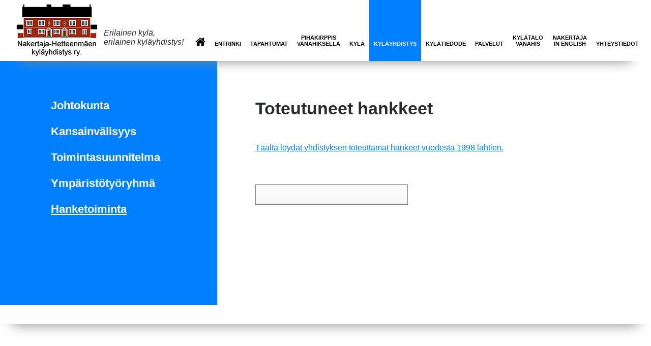

--- FILE ---
content_type: text/html; charset=ISO-8859-1
request_url: https://nakertaja.fi/fi/nakertaja/
body_size: 6989
content:
<!DOCTYPE html>
	<html lang="fi">
	<head>
		<link href="https://s3.eu-central-1.amazonaws.com/videovisit/callcenter/converse.min.css" media="screen" type="text/css" rel="stylesheet">
				<meta http-equiv="Content-Type" content="text/html; charset=iso-8859-1" />
	<meta http-equiv="X-UA-Compatible" content="IE=edge,chrome=1">
	<title>Hanketoiminta / Nakertaja</title>
	<base href="https://nakertaja.fi/" />
	<meta name="description" content="" />
	<meta name="keywords" content="" />
		
		
	<link rel="alternate" type="application/json+oembed" href="https://nakertaja.fi/oembed.php?url=https%3A%2F%2Fnakertaja.fi%2Ffi%2Fnakertaja%2F" title="Hanketoiminta" />

	<script src="/externals/bootstrap-tooltip/js/jquery-1.11.2.min.js"></script>
	<script type="text/javascript" src="/externals/bootstrap-tooltip/js/bootstrap.min.js"></script>
	<link rel="stylesheet" type="text/css" href="/externals/cms-contentstyles.css">
	<link rel="stylesheet" type="text/css" href="/externals/bootstrap-tooltip/css/button.css">
	<link rel="stylesheet" type="text/css" href="/externals/bootstrap-tooltip/css/bootstrap.css">

	<script type="text/javascript">
	// CMS-tooltipit
	$(function () {
 		if($('[data-toggle="tooltip"]').length > 0) {
	  		$('[data-toggle="tooltip"]').tooltip();
	 	}
	});

	// Safaria varten: pakottaa lataamaan sivun uudestaan, jos tullaan esim. backilla tai reloadilla
	window.addEventListener("pageshow", function(evt){
		if(evt.persisted){
			setTimeout(function() {
				window.location.reload();
			}, 10);
		}
	}, false); 
	</script>

	<!-- Open graph tags -->
	<meta property="og:title" content="Hanketoiminta" /> 
	<meta property="og:site_name" content="Nakertaja" /> 
	<meta property="og:type" content="website" /> 
	<meta property="og:url" content="https://nakertaja.fi/fi/nakertaja/" /> 
	<meta property="og:image" content="" /> 
		<meta property="og:description" content="" /> 
	<meta property="og:locale" content="fi_FI" /> 

	<!-- Facebook admins -->
	
	<!-- Twitter Summary Card -->
			<meta name="twitter:card" content="summary" />
			<meta name="twitter:title" content="Hanketoiminta" />
	<meta name="twitter:description" content="" />
	<meta name="twitter:image" content="" />

	<!-- Custom additions -->
	<meta name="viewport" content="width=device-width">
	<!--<meta http-equiv="X-Frame-Options" content="allow">-->
	<link rel="stylesheet" type="text/css" href="/src/tyylit.css?bd=180225-01"/>
	<link rel="stylesheet" type="text/css" href="/src/flexslider/flexslider.css"/>
	<link href="https://fonts.googleapis.com/css?family=Open+Sans:400,400i,500,500i,700,700i" rel="stylesheet">
	<link rel="stylesheet" type="text/css" href="/src/tether/css/tether.min.css">
	<link rel="stylesheet" type="text/css" href="/src/bootstrap/css/bootstrap.min.css">
	<link rel="stylesheet" type="text/css" href="/src/bootstrap/css/bootstrap-panel.css">
	<link rel="stylesheet" href="/src/font-awesome/css/font-awesome.min.css">
	<link rel="stylesheet" href="/src/jquery-ui/jquery-ui.css">
	<link rel="stylesheet" href="/views/kysely/styles.css">
	<link rel="stylesheet prefetch" href="/src/photoswipe/photoswipe.css" />
	<link rel="stylesheet prefetch" href="/src/photoswipe/default-skin/default-skin.css" />
	<link rel="stylesheet" href="/src/voto/style.css?bd=180225-01" />
	<link rel="stylesheet" href="/sites/nakertaja.fi/src/custom.css?bd=180225-01" />
	
	<script src="/src/jquery/jquery-3.2.0.min.js"></script>
	<script src="/src/jquery-ui/jquery-ui.js"></script>
	<script src="/src/tether/tether.min.js"></script>
	<script src="/src/bootstrap/bootstrap.min.js"></script>
	<script src="/src/flexslider/jquery.flexslider.js"></script>
	<script src="/src/skriptit.js?bd=180225-01"></script>
	<script src="/src/jquery.backstretch.min.js"></script>
	<script src="https://www.google.com/recaptcha/api.js"></script>
	<!--<script src='https://www.google.com/recaptcha/api.js'></script>-->
	<script>
		$(document).ready(function() {
							$(".wrapper").backstretch("https://nakertaja.fi/files/kylat/nahery/kuvat/keltainen.png");
					});
	</script>	
		<script type="text/javascript">
		  $(window).on('load', function() {
		    $('.flexslider').flexslider({
		    	animation: "slide",
		    	touch: true,
		    	useCSS: false,
		    	start: function(slider){
        			$('.flexslider').resize();
    			}
		    });
		  });
		</script>
		<script type="text/javascript">
	// Takes a 1-digit number and inserts a zero before it
	function padNumber(number) {
	    var ret = new String(number);
	    if (ret.length == 1) 
	        ret = "0" + ret;
	    return ret;
	}
	$(document).ready(function() {
	    $.datepicker.regional['fi'] = {
		closeText: "Sulje",
		prevText: "&#xAB;Edellinen",
		nextText: "Seuraava&#xBB;",
		currentText: "Tänään",
		monthNames: [ "Tammikuu","Helmikuu","Maaliskuu","Huhtikuu","Toukokuu","Kesäkuu",
		"Heinäkuu","Elokuu","Syyskuu","Lokakuu","Marraskuu","Joulukuu" ],
		monthNamesShort: [ "Tammi","Helmi","Maalis","Huhti","Touko","Kesä",
		"Heinä","Elo","Syys","Loka","Marras","Joulu" ],
		dayNamesShort: [ "Su","Ma","Ti","Ke","To","Pe","La" ],
		dayNames: [ "Sunnuntai","Maanantai","Tiistai","Keskiviikko","Torstai","Perjantai","Lauantai" ],
		dayNamesMin: [ "Su","Ma","Ti","Ke","To","Pe","La" ],
		weekHeader: "Vk",
		dateFormat: "dd.mm.yyyy",
		firstDay: 1,
		isRTL: false,
		showMonthAfterYear: false,
		yearSuffix: "" };
		$.datepicker.setDefaults($.datepicker.regional['fi']);
		$("#datepicker").datepicker({
	        format: 'dd/mm/yyyy',
			inline: true,
			showOtherMonths: true,
			onSelect: function(dateText, inst) {
			    inst.inline = false;
			    $(".ui-datepicker-calendar .ui-datepicker-current-day").removeClass("ui-datepicker-current-day").children().removeClass("ui-state-active");
			    $(".ui-datepicker-calendar TBODY A").each(function(){
			      if ($(this).text() == inst.selectedDay) {
			        $(this).addClass("ui-state-active");
			        $(this).parent().addClass("ui-datepicker-current-day");
			      }
			    });
			},
			onChangeMonthYear: function (year, month, inst) {
				//clear calendar markings
				if($(".calendar-markings").length) {
					$(".calendar-markings").html("");
				}
				var year = padNumber(year);
				var month = padNumber(month);
				var backendUrl = 'fi/nakertaja/';
				$.ajax({
					/*url: window.location.href + "&ajax=1",*/
					url:  backendUrl + "?ajax=1",
					type: "POST",
					async: true,
					data: { "change_month" : "true", "year" : year, "month" : month },
					error: function(response) {
						console.log("AJAX POST FAILED: ");
						console.log(response);
					},
					success: function(response) {
						if(response.length && response !== "") {
							var iter = 0;
							var foundDatesArr = [];
							var today = new Date();
							var dd = padNumber(today.getDate());
							var mm = padNumber(today.getMonth()+1);
							var yyyy = today.getFullYear();
							var currentDate = dd+"."+mm+"."+yyyy;
							$.each(response, function() {
								var evntElem = $(this);
								var evntDate = evntElem.get(0)["si_sisalto3"];
								var id = evntElem.get(0)["si_id"];
								var otsikko = evntElem.get(0)["si_sisalto1"];
								var pvm = evntDate.split("-");
								var markingColor = "";
								if((iter % 2) == 0) {
									markingColor = "blue-marking";
								}
								else {
									markingColor = "white-marking";
								}
								if(parseInt(yyyy) == parseInt(pvm[0]) && parseInt(mm) == parseInt(pvm[1]) && parseInt(dd) == parseInt(pvm[2])) {
									markingColor = "green-marking";
								}
								var content = pvm[2] + "." + pvm[1] + " " + otsikko + " &raquo;";
								var calendMarking = "<a class=\"calendar-marking "+markingColor+"\" href=\""+id+"\">"+content+"</a>";
								$(".calendar-markings").append(calendMarking);
								foundDatesArr.push(pvm[2] + "." + pvm[1] + "." + pvm[0]);
								iter++;
							});
							if($(".ui-datepicker-calendar tr td .ui-state-default").length) {
								var elems = $(".ui-datepicker-calendar tr td .ui-state-default");
								$.each(elems, function() {
									var elem = $(this);
									var day = padNumber(elem.text());
									var month = padNumber(parseInt(elem.parent().attr("data-month"))+1);
									var year = elem.parent().attr("data-year");
									var elemDate = day+"."+month+"."+year;
									if($.inArray(elemDate, foundDatesArr) >= 0 && elemDate !== currentDate) {
										elem.addClass("ui-state-highlight");
										elem.addClass("ui-state-active");
										elem.addClass("event-date");
									}
								});	
							}
						}
					},
					dataType: "json"
				});				
			}
	    });
	});
</script>

	</head>
	<body>
		<div class="wrapper">
			<div class="wrapper-cont">
				<div class="container navi-cont" id="lower-navi"> 
	<div class="navi-content-cont" id="lower-navi-cont">
		<div class="navi-img-cont">
			<div class="navi-img">
				<a href="fi/etusivu/"><span id="site-logo-img" style="background-image: url('/sites/nakertaja.fi/images/logo_vanahis_teksti_1.jpg');"></span></a>
				<!-- <a href="fi/etusivu/"><img class="img-responsive" src="/sites/nakertaja.fi/images/nakertaja_logo.png" /></a> -->
			</div>
		</div>
		<div class="navi-text-cont">
			<div class="navi-text-wrap">
				<div class="navi-text">
					Erilainen kylä, erilainen kyläyhdistys!
				</div>
			</div>
		</div>						
		<div class="navi-menu-cont">
			<div class="navi-menu-wrapper">
				<ul class="hide-xs upper-menu">
										<li ><a href="http://nakertaja.fi/fi/etusivu/"><span class="fav-icon-cont"><span class="fav-icon"><i class="fa fa-home fa-2x"></i></span></span></a>
												</li>
												<li ><a href="http://nakertaja.fi/fi/entrinki/">Entrinki</a>
												</li>
												<li ><a href="http://nakertaja.fi/fi/tapahtumat/">Tapahtumat</a>
													<ul class="drop-down-sub"><div class="top-veiler"></div><div class="arrow-down"></div>
																																							<li ><a href="http://nakertaja.fi/fi/maliskirppis-25/">Maaliskirppis 25</a>
												</li>
																										<li ><a href="http://nakertaja.fi/fi/talvitapahtuma-lukkaririnnurmessa/">Talvitapahtuma Lukkaririnnurmessa</a>
												</li>
																																			<li ><a href="http://nakertaja.fi/fi/kylalta-kylalle-hiihto-25/">Kylältä kylälle -hiihto 25</a>
												</li>
													</ul>
						</li>
												<li ><a href="http://nakertaja.fi/fi/pihakirppis-vanahiksella/">Pihakirppis Vanahiksella</a>
												</li>
															<li ><a href="http://nakertaja.fi/fi/kyla/">Kylä</a>
													<ul class="drop-down-sub"><div class="top-veiler"></div><div class="arrow-down"></div>
																					<li ><a href="http://nakertaja.fi/fi/kyla-nyt/">Kylä tänään</a>
												</li>
																										<li ><a href="http://nakertaja.fi/fi/historia/">Historia</a>
												</li>
																										<li ><a href="http://nakertaja.fi/fi/nakertaja-hetteenmaki-kartalla/">Nakertaja - Hetteenmäki kartalla</a>
												</li>
																										<li ><a href="http://nakertaja.fi/fi/viemariosuuskunta/">Viemäriosuuskunta</a>
													<ul class="drop-down-sub-level2">
								<div class="top-veiler"></div>
								<div class="arrow-down"></div>
																											<li ><a href="http://nakertaja.fi/fi/saannot/">Säännöt</a></li>
																																				<li ><a href="http://nakertaja.fi/fi/yleiset-toimitusehdot/">Yleiset toimitusehdot</a></li>
																																				<li ><a href="http://nakertaja.fi/fi/tiedotteet/">Pöytäkirjat</a></li>
																																				<li ><a href="http://nakertaja.fi/fi/ajankohtaista/">Ajankohtaista</a></li>
																																				<li ><a href="http://nakertaja.fi/fi/yhteystiedotv/">Yhteystiedot</a></li>
																			
							</ul>						
												</li>
													</ul>
						</li>
												<li  class="selected" ><a href="http://nakertaja.fi/fi/kylayhdistys/">Kyläyhdistys</a>
													<ul class="drop-down-sub"><div class="top-veiler"></div><div class="arrow-down"></div>
																					<li ><a href="http://nakertaja.fi/fi/johtokunta/">Johtokunta</a>
												</li>
																										<li ><a href="http://nakertaja.fi/fi/kansainvalisyys/">Kansainvälisyys</a>
												</li>
																										<li ><a href="http://nakertaja.fi/fi/kylayhdistys/toimintasuunnitelma/">Toimintasuunnitelma</a>
												</li>
																										<li ><a href="http://nakertaja.fi/fi/ymparistotyoryhma/">Ympäristötyöryhmä</a>
												</li>
																										<li  class="selected" ><a href="http://nakertaja.fi/fi/nakertaja/">Hanketoiminta</a>
												</li>
													</ul>
						</li>
												<li ><a href="http://nakertaja.fi/fi/kylatiedode/">Kylätiedode</a>
												</li>
												<li ><a href="http://nakertaja.fi/fi/palvelut/">Palvelut</a>
													<ul class="drop-down-sub"><div class="top-veiler"></div><div class="arrow-down"></div>
																					<li ><a href="http://nakertaja.fi/fi/palvelukeskus-areena/">Palvelukeskus Areena</a>
												</li>
																										<li ><a href="http://nakertaja.fi/fi/kierratyskeskus-entrinki/">Kierrätyskeskus Entrinki</a>
												</li>
																										<li ><a href="http://nakertaja.fi/fi/lukkarinnurmi/">Lukkarinnurmi</a>
												</li>
																										<li ><a href="http://nakertaja.fi/fi/luontopolku/">Luontopolku</a>
												</li>
																										<li ><a href="http://nakertaja.fi/fi/aurinkolaavu/">Aurinkolaavu</a>
												</li>
																										<li ><a href="http://nakertaja.fi/fi/kuntokeskus/">Kuntokeskus</a>
												</li>
																										<li ><a href="http://nakertaja.fi/fi/ikinuoret/">Ikinuoret</a>
												</li>
																										<li ><a href="http://nakertaja.fi/fi/nuorisotoiminta/">Nuorisotoiminta</a>
												</li>
																										<li ><a href="http://nakertaja.fi/fi/sopentupa/">Sopentupa</a>
												</li>
													</ul>
						</li>
												<li ><a href="http://nakertaja.fi/fi/kylatalo-vanahis/">Kylätalo Vanahis</a>
													<ul class="drop-down-sub"><div class="top-veiler"></div><div class="arrow-down"></div>
																					<li ><a href="http://nakertaja.fi/fi/hinnasto/">Hinnasto</a>
												</li>
																										<li ><a href="http://nakertaja.fi/fi/vanahiksen-historia/">Vanahiksen historia</a>
												</li>
													</ul>
						</li>
												<li ><a href="http://nakertaja.fi/fi/nakertaja-in-english/">Nakertaja In English</a>
													<ul class="drop-down-sub"><div class="top-veiler"></div><div class="arrow-down"></div>
																					<li ><a href="http://nakertaja.fi/fi/nakertaja-in-english/village-today/">Village today</a>
												</li>
																										<li ><a href="http://nakertaja.fi/fi/nakertaja-in-english/village-house-vanahis/">Village house Vanahis</a>
												</li>
																										<li ><a href="http://nakertaja.fi/fi/nakertaja-in-english/history/">History</a>
												</li>
																										<li ><a href="http://nakertaja.fi/fi/nakertaja-in-english/services/">Services</a>
													<ul class="drop-down-sub-level2">
								<div class="top-veiler"></div>
								<div class="arrow-down"></div>
																											<li ><a href="http://nakertaja.fi/fi/nakertaja-in-english/areena-service-center/">Areena Service Center</a></li>
																																				<li ><a href="http://nakertaja.fi/fi/nakertaja-in-english/afterschool-club/">Afterschool Club</a></li>
																																				<li ><a href="http://nakertaja.fi/fi/nakertaja-in-english/lukkarinnurmi/">Lukkarinnurmi</a></li>
																																				<li ><a href="http://nakertaja.fi/fi/nakertaja-in-english/nature-trail/">Nature trail</a></li>
																																				<li ><a href="http://nakertaja.fi/fi/nakertaja-in-english/fitness-center/">Fitness center</a></li>
																																				<li ><a href="http://nakertaja.fi/fi/nakertaja-in-english/the-forever-youngs/">The forever youngs</a></li>
																																				<li ><a href="http://nakertaja.fi/fi/nakertaja-in-english/youth-club/">Youth club</a></li>
																																				<li ><a href="http://nakertaja.fi/fi/nakertaja-in-english/recycling/">Recycling</a></li>
																			
							</ul>						
												</li>
																										<li ><a href="http://nakertaja.fi/fi/nakertaja-in-english/contact-information/">Contact information</a>
												</li>
													</ul>
						</li>
												<li ><a href="http://nakertaja.fi/fi/yhteystiedot/">Yhteystiedot</a>
													<ul class="drop-down-sub"><div class="top-veiler"></div><div class="arrow-down"></div>
																					<li ><a href="http://nakertaja.fi/fi/linkit/">Linkit</a>
												</li>
																										<li ><a href="http://nakertaja.fi/fi/tutustu-tietosuojaselosteeseemme/">Tietosuojaseloste</a>
												</li>
													</ul>
						</li>
						</ul>
<div class="clear"></div>
			</div>
		</div>
		<div id="mobile-btn-cont">
			<div id="mobile-button">
				<span id="mm-icon"></span>
			</div>
		</div>
	</div>

</div>
<div id="mobile-navi-cont">
	<ul id="mobile-menu" class="show-xs" >
												<li ><a href="http://nakertaja.fi/fi/etusivu/">Etusivu</a>
						</li>
			<hr>
														<li ><a href="http://nakertaja.fi/fi/entrinki/">Entrinki</a>
						</li>
			<hr>
														<li ><a href="http://nakertaja.fi/fi/tapahtumat/">Tapahtumat</a>
			<span class="collapse-btn" data-toggle="collapse">
				<span class="collapse-plus cpvisible"></span>
				<span class="collapse-minus"></span>
			</span>
				<ul class="sub-1">
																																								<li ><a href="http://nakertaja.fi/fi/maliskirppis-25/">Maaliskirppis 25</a>
																					</li>
							<hr>
																								<li ><a href="http://nakertaja.fi/fi/talvitapahtuma-lukkaririnnurmessa/">Talvitapahtuma Lukkaririnnurmessa</a>
																					</li>
							<hr>
																																			<li ><a href="http://nakertaja.fi/fi/kylalta-kylalle-hiihto-25/">Kylältä kylälle -hiihto 25</a>
																					</li>
							<hr>
															</ul>
						</li>
			<hr>
														<li ><a href="http://nakertaja.fi/fi/pihakirppis-vanahiksella/">Pihakirppis Vanahiksella</a>
						</li>
			<hr>
																	<li ><a href="http://nakertaja.fi/fi/kyla/">Kylä</a>
			<span class="collapse-btn" data-toggle="collapse">
				<span class="collapse-plus cpvisible"></span>
				<span class="collapse-minus"></span>
			</span>
				<ul class="sub-1">
																		<li ><a href="http://nakertaja.fi/fi/kyla-nyt/">Kylä tänään</a>
																					</li>
							<hr>
																								<li ><a href="http://nakertaja.fi/fi/historia/">Historia</a>
																					</li>
							<hr>
																								<li ><a href="http://nakertaja.fi/fi/nakertaja-hetteenmaki-kartalla/">Nakertaja - Hetteenmäki kartalla</a>
																					</li>
							<hr>
																								<li ><a href="http://nakertaja.fi/fi/viemariosuuskunta/">Viemäriosuuskunta</a>
																					<span class="collapse-btn" data-toggle="collapse">
								<span class="collapse-plus cpvisible"></span>
								<span class="collapse-minus"></span>
							</span>
								<ul class="sub-2">
																														<li ><a href="http://nakertaja.fi/fi/saannot/">Säännöt</a>
																																	</li>
											<hr>
																																								<li ><a href="http://nakertaja.fi/fi/yleiset-toimitusehdot/">Yleiset toimitusehdot</a>
																																	</li>
											<hr>
																																								<li ><a href="http://nakertaja.fi/fi/tiedotteet/">Pöytäkirjat</a>
																																	</li>
											<hr>
																																								<li ><a href="http://nakertaja.fi/fi/ajankohtaista/">Ajankohtaista</a>
																																	</li>
											<hr>
																																								<li ><a href="http://nakertaja.fi/fi/yhteystiedotv/">Yhteystiedot</a>
																																	</li>
											<hr>
																											</ul>
														</li>
							<hr>
															</ul>
						</li>
			<hr>
														<li  class="selected open" ><a href="http://nakertaja.fi/fi/kylayhdistys/">Kyläyhdistys</a>
			<span class="collapse-btn collapsed" data-toggle="collapse">
				<span class="collapse-plus"></span>
				<span class="collapse-minus cmvisible"></span>
			</span>
				<ul class="sub-1 panel-1-collapsed">
																		<li ><a href="http://nakertaja.fi/fi/johtokunta/">Johtokunta</a>
																					</li>
							<hr>
																								<li ><a href="http://nakertaja.fi/fi/kansainvalisyys/">Kansainvälisyys</a>
																					</li>
							<hr>
																								<li ><a href="http://nakertaja.fi/fi/kylayhdistys/toimintasuunnitelma/">Toimintasuunnitelma</a>
																					</li>
							<hr>
																								<li ><a href="http://nakertaja.fi/fi/ymparistotyoryhma/">Ympäristötyöryhmä</a>
																					</li>
							<hr>
																								<li  class="selected  current"><a href="http://nakertaja.fi/fi/nakertaja/">Hanketoiminta</a>
																					</li>
							<hr>
															</ul>
						</li>
			<hr>
														<li ><a href="http://nakertaja.fi/fi/kylatiedode/">Kylätiedode</a>
						</li>
			<hr>
														<li ><a href="http://nakertaja.fi/fi/palvelut/">Palvelut</a>
			<span class="collapse-btn" data-toggle="collapse">
				<span class="collapse-plus cpvisible"></span>
				<span class="collapse-minus"></span>
			</span>
				<ul class="sub-1">
																		<li ><a href="http://nakertaja.fi/fi/palvelukeskus-areena/">Palvelukeskus Areena</a>
																					</li>
							<hr>
																								<li ><a href="http://nakertaja.fi/fi/kierratyskeskus-entrinki/">Kierrätyskeskus Entrinki</a>
																					</li>
							<hr>
																								<li ><a href="http://nakertaja.fi/fi/lukkarinnurmi/">Lukkarinnurmi</a>
																					</li>
							<hr>
																								<li ><a href="http://nakertaja.fi/fi/luontopolku/">Luontopolku</a>
																					</li>
							<hr>
																								<li ><a href="http://nakertaja.fi/fi/aurinkolaavu/">Aurinkolaavu</a>
																					</li>
							<hr>
																								<li ><a href="http://nakertaja.fi/fi/kuntokeskus/">Kuntokeskus</a>
																					</li>
							<hr>
																								<li ><a href="http://nakertaja.fi/fi/ikinuoret/">Ikinuoret</a>
																					</li>
							<hr>
																								<li ><a href="http://nakertaja.fi/fi/nuorisotoiminta/">Nuorisotoiminta</a>
																					</li>
							<hr>
																								<li ><a href="http://nakertaja.fi/fi/sopentupa/">Sopentupa</a>
																					</li>
							<hr>
															</ul>
						</li>
			<hr>
														<li ><a href="http://nakertaja.fi/fi/kylatalo-vanahis/">Kylätalo Vanahis</a>
			<span class="collapse-btn" data-toggle="collapse">
				<span class="collapse-plus cpvisible"></span>
				<span class="collapse-minus"></span>
			</span>
				<ul class="sub-1">
																		<li ><a href="http://nakertaja.fi/fi/hinnasto/">Hinnasto</a>
																					</li>
							<hr>
																								<li ><a href="http://nakertaja.fi/fi/vanahiksen-historia/">Vanahiksen historia</a>
																					</li>
							<hr>
															</ul>
						</li>
			<hr>
														<li ><a href="http://nakertaja.fi/fi/nakertaja-in-english/">Nakertaja In English</a>
			<span class="collapse-btn" data-toggle="collapse">
				<span class="collapse-plus cpvisible"></span>
				<span class="collapse-minus"></span>
			</span>
				<ul class="sub-1">
																		<li ><a href="http://nakertaja.fi/fi/nakertaja-in-english/village-today/">Village today</a>
																					</li>
							<hr>
																								<li ><a href="http://nakertaja.fi/fi/nakertaja-in-english/village-house-vanahis/">Village house Vanahis</a>
																					</li>
							<hr>
																								<li ><a href="http://nakertaja.fi/fi/nakertaja-in-english/history/">History</a>
																					</li>
							<hr>
																								<li ><a href="http://nakertaja.fi/fi/nakertaja-in-english/services/">Services</a>
																					<span class="collapse-btn" data-toggle="collapse">
								<span class="collapse-plus cpvisible"></span>
								<span class="collapse-minus"></span>
							</span>
								<ul class="sub-2">
																														<li ><a href="http://nakertaja.fi/fi/nakertaja-in-english/areena-service-center/">Areena Service Center</a>
																																	</li>
											<hr>
																																								<li ><a href="http://nakertaja.fi/fi/nakertaja-in-english/afterschool-club/">Afterschool Club</a>
																																	</li>
											<hr>
																																								<li ><a href="http://nakertaja.fi/fi/nakertaja-in-english/lukkarinnurmi/">Lukkarinnurmi</a>
																																	</li>
											<hr>
																																								<li ><a href="http://nakertaja.fi/fi/nakertaja-in-english/nature-trail/">Nature trail</a>
																																	</li>
											<hr>
																																								<li ><a href="http://nakertaja.fi/fi/nakertaja-in-english/fitness-center/">Fitness center</a>
																																	</li>
											<hr>
																																								<li ><a href="http://nakertaja.fi/fi/nakertaja-in-english/the-forever-youngs/">The forever youngs</a>
																																	</li>
											<hr>
																																								<li ><a href="http://nakertaja.fi/fi/nakertaja-in-english/youth-club/">Youth club</a>
																																	</li>
											<hr>
																																								<li ><a href="http://nakertaja.fi/fi/nakertaja-in-english/recycling/">Recycling</a>
																																	</li>
											<hr>
																											</ul>
														</li>
							<hr>
																								<li ><a href="http://nakertaja.fi/fi/nakertaja-in-english/contact-information/">Contact information</a>
																					</li>
							<hr>
															</ul>
						</li>
			<hr>
														<li ><a href="http://nakertaja.fi/fi/yhteystiedot/">Yhteystiedot</a>
			<span class="collapse-btn" data-toggle="collapse">
				<span class="collapse-plus cpvisible"></span>
				<span class="collapse-minus"></span>
			</span>
				<ul class="sub-1">
																		<li ><a href="http://nakertaja.fi/fi/linkit/">Linkit</a>
																					</li>
							<hr>
																								<li ><a href="http://nakertaja.fi/fi/tutustu-tietosuojaselosteeseemme/">Tietosuojaseloste</a>
																					</li>
							<hr>
															</ul>
						</li>
			<hr>
						</ul>
</div>
								<div class="basic-main-cont">
					<div class="basic-main-cont-wrapper" id="basic-main-wrapper">
						<div class="container basic-main-container" id="basic-main-container">
							<div class="row">
																								<div class="col-sm-12 col-md-4 left-menu-col">
									
																																																																																																			<div class="left-menu-cont">
				<ul>
																		<li >
							<a href="http://nakertaja.fi/fi/johtokunta/">Johtokunta</a>
																												</li>
																								<li >
							<a href="http://nakertaja.fi/fi/kansainvalisyys/">Kansainvälisyys</a>
																												</li>
																								<li >
							<a href="http://nakertaja.fi/fi/kylayhdistys/toimintasuunnitelma/">Toimintasuunnitelma</a>
																												</li>
																								<li >
							<a href="http://nakertaja.fi/fi/ymparistotyoryhma/">Ympäristötyöryhmä</a>
																												</li>
																								<li  class="selected">
							<a href="http://nakertaja.fi/fi/nakertaja/">Hanketoiminta</a>
																																											</li>
															</ul>
			</div>
									
								</div>
																<div  class="col-sm-12 col-md-8 right-menu-col"  >
									<h1>Toteutuneet hankkeet</h1>									<p><a href="https://nakertaja.fi/files/nakertaja-hetteenmaki/kaikki_hankkeet_1998.pdf">T&auml;&auml;lt&auml; l&ouml;yd&auml;t yhdistyksen toteuttamat hankeet vuodesta 1998 l&auml;htien.</a></p>

									
												<div class="IwFormMailer" id="innowise-content-5">
								
								<form class="IwFormMailer"
											action="https://nakertaja.fi/fi/nakertaja/#innowise-content-5"
																method="post"
														>
				
													<div
										id="innowise-content-5-1"
										class=""
										style="margin: 1em 0em;"
									>
										<label
											for="innowise-content-5-1-field"
											class=" "
										></label><br />
										<input
											type="text"
											autocomplete="off"
											autocorrect="off"
											autocapitalize="off"
											spellcheck="false" 
											name="sisalto5[1]"
											id="innowise-content-5-1-field"
											value=""
																					/>
									</div>
													<script type="text/javascript">
					window.onload = function() {
						if (window.jQuery) {
							jQuery('form.IwFormMailer').submit(function(event) {
								let $this = jQuery(this);
								
								if ($this.attr('data-submitted')) {
									event.preventDefault();
									return false;
								}
								$this.attr('data-submitted', true);								
								$this.find('input[type="submit"]').prop('disabled', true);
							});
						}
					}
		    	</script>
				</form>
							</div>
			
																																			</div>
							</div>
						</div>
					</div>
				</div>
				
				<div class="feed-cont">
	<div class="feed-wrap">
		<div class="feed-content-cont container main-container">
			<div class="row some-icons-row">
				<div class="col-xs-12 some-icons-col">
					<div class="share-this-page">Jaa tämä sivu</div>
<div class="some-cont">
	<a class="some-icon" title="Jaa Facebookiin" target="_blank" href="http://www.facebook.com/sharer/sharer.php?u=https://nakertaja.fi/fi/nakertaja/"><img src="//www.kainuunkylat.fi/images/facebook.png" /></a>
	<a class="some-icon" title="Jaa LinkedIniin" target="_blank" href="https://www.linkedin.com/shareArticle?mini=true&url=https://nakertaja.fi/fi/nakertaja/&title=Hanketoiminta+%7C+Nakertaja&summary="><img src="//www.kainuunkylat.fi/images/linkedin.jpg" /></a>
	<a class="some-icon" title="Jaa Twitteriin" href="http://twitter.com/share?text=Hanketoiminta+%7C+Nakertaja&url=https://nakertaja.fi/fi/nakertaja/"><img src="//www.kainuunkylat.fi/images/twitter.png" /></a>
	<a class="some-icon" title="Jaa WhatsAppiin" href="whatsapp://send?text=https://nakertaja.fi/fi/nakertaja/"><img src="//www.kainuunkylat.fi/images/whatsapp.jpg" /></a>
</div>
				</div>
			</div>
			<div class="row">
				<div class="fb-col col-sm-12 col-md-6">
					<div id="fb-root"></div>
<script async defer crossorigin="anonymous" src="https://connect.facebook.net/fi_FI/sdk.js#xfbml=1&version=v8.0" nonce="7D8vNhWG"></script>

<div class="fb-page" data-href="https://www.facebook.com/Nakertaja-Heteenm%C3%A4en-kyl%C3%A4yhdistys-ry-103491738153440/" data-tabs="timeline" data-width="500" data-height="" data-small-header="false" data-adapt-container-width="true" data-hide-cover="false" data-show-facepile="false"><blockquote cite="https://www.facebook.com/Nakertaja-Heteenm%C3%A4en-kyl%C3%A4yhdistys-ry-103491738153440/" class="fb-xfbml-parse-ignore"><a href="https://www.facebook.com/Nakertaja-Heteenm%C3%A4en-kyl%C3%A4yhdistys-ry-103491738153440/">Nakertaja-Heteenm&auml;en kyl&auml;yhdistys ry</a></blockquote></div>
				</div>
				<div class="col-sm-12 col-md-6">
					
				</div>
			</div>
		</div>
	</div>
</div>			
				<div class="footer-cont">
					<div class="footer-wrap">
						<div class="footer-content-cont container main-container">
														<div class="row footer-row">
								<div class="col-sm-12 col-md-4 footer-block left-footer-block">
									<p><b>Nakertaja-Hetteenm&auml;en kyl&auml;yhdistys ry.</b><br />
S&auml;rkilahdentie 1<br />
87830 NAKERTAJA</p>

								</div>
								<div class="col-sm-12 col-md-4 footer-block middle-footer-block">
									
								</div>
								<div class="col-sm-12 col-md-4 footer-block right-footer-block">
									
								</div>		
							</div>
						</div>
					</div>
					<div class="lower-footer-wrap">
	<div class="footer-content-cont container main-container">
		<div class="row footer-row">
			<div class="col-xs-12 footer-block">
				
			</div>
		</div>
	</div>
</div>
				</div>
			</div>
		<!-- Root element of PhotoSwipe. Must have class pswp. -->
<div class="pswp" tabindex="-1" role="dialog" aria-hidden="true">

    <!-- Background of PhotoSwipe. 
         It's a separate element, as animating opacity is faster than rgba(). -->
    <div class="pswp__bg"></div>

    <!-- Slides wrapper with overflow:hidden. -->
    <div class="pswp__scroll-wrap">

        <!-- Container that holds slides. PhotoSwipe keeps only 3 slides in DOM to save memory. -->
        <!-- don't modify these 3 pswp__item elements, data is added later on. -->
        <div class="pswp__container">
            <div class="pswp__item"></div>
            <div class="pswp__item"></div>
            <div class="pswp__item"></div>
        </div>

        <!-- Default (PhotoSwipeUI_Default) interface on top of sliding area. Can be changed. -->
        <div class="pswp__ui pswp__ui--hidden">

            <div class="pswp__top-bar">

                <!--  Controls are self-explanatory. Order can be changed. -->

                <div class="pswp__counter"></div>

                <button class="pswp__button pswp__button--close" title="Close (Esc)"></button>

                <button class="pswp__button pswp__button--share" title="Share"></button>

                <button class="pswp__button pswp__button--fs" title="Toggle fullscreen"></button>

                <button class="pswp__button pswp__button--zoom" title="Zoom in/out"></button>

                <!-- Preloader demo http://codepen.io/dimsemenov/pen/yyBWoR -->
                <!-- element will get class pswp__preloader--active when preloader is running -->
                <div class="pswp__preloader">
                    <div class="pswp__preloader__icn">
                      <div class="pswp__preloader__cut">
                        <div class="pswp__preloader__donut"></div>
                      </div>
                    </div>
                </div>
            </div>

            <div class="pswp__share-modal pswp__share-modal--hidden pswp__single-tap">
                <div class="pswp__share-tooltip"></div> 
            </div>

            <button class="pswp__button pswp__button--arrow--left" title="Previous (arrow left)">
            </button>

            <button class="pswp__button pswp__button--arrow--right" title="Next (arrow right)">
            </button>

            <div class="pswp__caption">
                <div class="pswp__caption__center"></div>
            </div>

          </div>

        </div>

</div>


<!-- voto -->
<script src='//www.kainuunnuotta.net/src/photoswipe/photoswipe.min.js'></script>
<script src='//www.kainuunnuotta.net/src/photoswipe/photoswipe-ui-default.min.js'></script>

<!-- lisätty lazysizes/loader -->
<script type="text/javascript" src="//www.kainuunnuotta.net/src/voto/lazysizes.min.js?bd=300817"></script>
<script src="//www.kainuunnuotta.net/src/voto/index.js?bd=300817"></script>
		</div>

	
		</body>
</html>

--- FILE ---
content_type: text/css
request_url: https://s3.eu-central-1.amazonaws.com/videovisit/callcenter/converse.min.css
body_size: 32131
content:
/** Converse.js (Web-based XMPP instant messaging client) 
* http://conversejs.org 
* Copyright (c) 2012, Jan-Carel Brand <jc@opkode.com> 
* Dual licensed under the MIT and GPL Licenses 
*/
/*!
 * Converse.js (Web-based XMPP instant messaging client)
 * http://conversejs.org
 *
 * Copyright (c) 2012-2014, JC Brand <jc@opkode.com>
 * Licensed under the Mozilla Public License
 *//*!
 * Converse.js (Web-based XMPP instant messaging client)
 * http://conversejs.org
 *
 * Copyright (c) 2012-2014, JC Brand <jc@opkode.com>
 * Licensed under the Mozilla Public License
 */@font-face{font-family:Converse-js;src:url(../fonticons/fonts/icomoon.eot?-mnoxh0);src:url(../fonticons/fonts/icomoon.eot?#iefix-mnoxh0) format("embedded-opentype"),url(../fonticons/fonts/icomoon.woff?-mnoxh0) format("woff"),url(../fonticons/fonts/icomoon.ttf?-mnoxh0) format("truetype"),url(../fonticons/fonts/icomoon.svg?-mnoxh0#icomoon) format("svg");font-weight:400;font-style:normal}.icon-conversejs{font-family:Converse-js;speak:none;font-style:normal;font-weight:400;font-variant:normal;text-transform:none;line-height:1;-webkit-font-smoothing:antialiased;-moz-osx-font-smoothing:grayscale}.icon-conversejs:before{content:"\e600"}#conversejs{color:#444;font-size:14px;bottom:0;direction:ltr;height:35px;left:auto;position:fixed;right:15px;z-index:30;display:block;width:auto;-webkit-box-sizing:border-box;-moz-box-sizing:border-box;box-sizing:border-box}#conversejs ::selection{background-color:#E1E6E5}#conversejs ::-moz-selection{background-color:#E1E6E5}#conversejs *,#conversejs :after,#conversejs :before{-webkit-box-sizing:border-box;-moz-box-sizing:border-box;box-sizing:border-box}@media screen and (max-width:480px){#conversejs{margin:0;right:10px;left:10px;bottom:5px}}#conversejs a,#conversejs a:visited{text-decoration:none;color:#428bca;text-shadow:none}#conversejs ul li{height:auto}#conversejs a,#conversejs article,#conversejs aside,#conversejs audio,#conversejs blockquote,#conversejs canvas,#conversejs caption,#conversejs dd,#conversejs details,#conversejs div,#conversejs dl,#conversejs dt,#conversejs em,#conversejs embed,#conversejs fieldset,#conversejs figcaption,#conversejs figure,#conversejs footer,#conversejs form,#conversejs h1,#conversejs h2,#conversejs h3,#conversejs h4,#conversejs h5,#conversejs h6,#conversejs header,#conversejs hgroup,#conversejs img,#conversejs label,#conversejs legend,#conversejs li,#conversejs mark,#conversejs menu,#conversejs nav,#conversejs ol,#conversejs output,#conversejs p,#conversejs pre,#conversejs ruby,#conversejs section,#conversejs span,#conversejs strong,#conversejs summary,#conversejs table,#conversejs tbody,#conversejs td,#conversejs tfoot,#conversejs th,#conversejs thead,#conversejs time,#conversejs tr,#conversejs ul,#conversejs video{margin:0;padding:0;border:0;font:inherit;vertical-align:baseline}#conversejs button,#conversejs input[type=button],#conversejs input[type=password],#conversejs input[type=submit],#conversejs input[type=text],#conversejs textarea{font-size:14px;padding:.25em;min-height:0}#conversejs input[type=text]{height:26px}#conversejs strong{font-weight:700}#conversejs ol,#conversejs ul{list-style:none}#conversejs li{height:10px}#conversejs dl,#conversejs ol,#conversejs ul{font:inherit;margin:0}#conversejs [data-icon]:before{content:attr(data-icon);font-family:Converse-js;font-variant:normal;font-weight:400;line-height:1;speak:none;text-transform:none;-webkit-font-smoothing:antialiased;-moz-osx-font-smoothing:grayscale}#conversejs [class*=" icon-"],#conversejs [class^=icon-]{background-position:14px 14px;background-image:none;font-family:Converse-js;font-style:normal;font-variant:normal;font-weight:400;width:auto;height:auto;line-height:1;speak:none;text-transform:none;-webkit-font-smoothing:antialiased;-moz-osx-font-smoothing:grayscale}#conversejs .icon-address-book:before{content:"\270f"}#conversejs .icon-angry:before{content:"\e03f"}#conversejs .icon-attachment:before{content:"\e032"}#conversejs .icon-away:before{content:"\25fb"}#conversejs .icon-blocked:before{content:"\2718"}#conversejs .icon-bold:before{content:"\e04d"}#conversejs .icon-bubbles-2:before{content:"\e016"}#conversejs .icon-bubbles-3:before{content:"\e017"}#conversejs .icon-bubbles:before{content:"\e015"}#conversejs .icon-camera-2:before{content:"\2616"}#conversejs .icon-camera:before{content:"\e003"}#conversejs .icon-cancel-circle:before{content:"\e058"}#conversejs .icon-checkbox-checked:before{content:"\2611"}#conversejs .icon-checkbox-partial:before{content:"\2b28"}#conversejs .icon-checkbox-unchecked:before{content:"\2b27"}#conversejs .icon-checkmark:before{content:"\2713"}#conversejs .icon-close:before{content:"\2715"}#conversejs .icon-closed:before{content:"\25ba"}#conversejs .icon-cog:before{content:"\e02f"}#conversejs .icon-cogs:before{content:"\e022"}#conversejs .icon-confused:before{content:"\2368"}#conversejs .icon-cool:before{content:"\e040"}#conversejs .icon-dnd:before{content:"\e004"}#conversejs .icon-envelop:before{content:"\2709"}#conversejs .icon-evil:before{content:"\261f"}#conversejs .icon-eye-blocked:before{content:"\e031"}#conversejs .icon-eye:before{content:"\e030"}#conversejs .icon-globe:before{content:"\e033"}#conversejs .icon-grin:before{content:"\e041"}#conversejs .icon-happy:before{content:"\263b"}#conversejs .icon-headphones:before{content:"\266c"}#conversejs .icon-heart:before{content:"\2764"}#conversejs .icon-hide-users:before{content:"\e01c"}#conversejs .icon-home:before{content:"\e000"}#conversejs .icon-image:before{content:"\2b14"}#conversejs .icon-info:before{content:"\2360"}#conversejs .icon-italic:before{content:"\e04f"}#conversejs .icon-key-2:before{content:"\e029"}#conversejs .icon-key:before{content:"\e028"}#conversejs .icon-lock-2:before{content:"\e027"}#conversejs .icon-lock:before{content:"\e026"}#conversejs .icon-logout:before{content:"\e601"}#conversejs .icon-minus:before{content:"\e05a"}#conversejs .icon-music:before{content:"\266b"}#conversejs .icon-new-tab:before{content:"\e053"}#conversejs .icon-newspaper:before{content:"\e001"}#conversejs .icon-notebook:before{content:"\2710"}#conversejs .icon-notification:before{content:"\e01f"}#conversejs .icon-chat:before,#conversejs .icon-online:before{content:"\25fc"}#conversejs .icon-opened:before{content:"\25bc"}#conversejs .icon-pencil:before{content:"\270e"}#conversejs .icon-phone-hang-up:before{content:"\260e"}#conversejs .icon-phone:before{content:"\260f"}#conversejs .icon-play:before{content:"\25d9"}#conversejs .icon-plus:before{content:"\271a"}#conversejs .icon-pushpin:before{content:"\e012"}#conversejs .icon-quotes-left:before{content:"\e01d"}#conversejs .icon-radio-checked:before{content:"\2b26"}#conversejs .icon-radio-unchecked:before{content:"\2b25"}#conversejs .icon-remove:before{content:"\e02d"}#conversejs .icon-room-info:before{content:"\e059"}#conversejs .icon-sad:before{content:"\2639"}#conversejs .icon-search:before{content:"\e021"}#conversejs .icon-shocked:before{content:"\2364"}#conversejs .icon-show-users:before{content:"\e01e"}#conversejs .icon-smiley:before{content:"\263a"}#conversejs .icon-spell-check:before{content:"\e045"}#conversejs .icon-spinner:before{content:"\231b"}#conversejs .icon-strikethrough:before{content:"\e050"}#conversejs .icon-thumbs-up:before{content:"\261d"}#conversejs .icon-tongue:before{content:"\e038"}#conversejs .icon-underline:before{content:"\e04e"}#conversejs .icon-unlocked:before{content:"\e025"}#conversejs .icon-user:before{content:"\e01a"}#conversejs .icon-users:before{content:"\e01b"}#conversejs .icon-volume-decrease:before{content:"\e04b"}#conversejs .icon-volume-high:before{content:"\e046"}#conversejs .icon-volume-increase:before{content:"\e04c"}#conversejs .icon-volume-low:before{content:"\e048"}#conversejs .icon-volume-medium:before{content:"\e047"}#conversejs .icon-volume-mute-2:before{content:"\e04a"}#conversejs .icon-volume-mute:before{content:"\e049"}#conversejs .icon-warning:before{content:"\26a0"}#conversejs .icon-wink:before{content:"\e03a"}#conversejs .icon-wondering:before{content:"\2369"}#conversejs .icon-wrench:before{content:"\e024"}#conversejs .icon-xa:before{content:"\e602"}#conversejs .icon-offline:before,#conversejs .icon-unavailable:before{content:"\e002"}#conversejs .icon-youtube:before{content:"\e055"}#conversejs .icon-zoom-in:before{content:"\e02b"}#conversejs .icon-zoom-out:before{content:"\e02a"}#conversejs .no-text-select{-webkit-touch-callout:none;-webkit-user-select:none;-moz-user-select:none;-ms-user-select:none;user-select:none}#conversejs .emoticon{font-size:14px}#conversejs .left{float:left}#conversejs .right{float:right}#conversejs .hidden{display:none}#conversejs .locked{padding-right:22px}@-webkit-keyframes spin{from{-webkit-transform:rotate(0deg)}to{-webkit-transform:rotate(359deg)}}@-moz-keyframes spin{from{-moz-transform:rotate(0deg)}to{-moz-transform:rotate(359deg)}}@keyframes spin{from{-webkit-transform:rotate(0deg);-moz-transform:rotate(0deg);-ms-transform:rotate(0deg);-o-transform:rotate(0deg);transform:rotate(0deg)}to{-webkit-transform:rotate(359deg);-moz-transform:rotate(359deg);-ms-transform:rotate(359deg);-o-transform:rotate(359deg);transform:rotate(359deg)}}#conversejs .spinner:before{font-size:24px;font-family:Converse-js!important;content:"\231b"}#conversejs .spinner{-webkit-animation:spin 2s infinite,linear;-moz-animation:spin 2s infinite,linear;animation:spin 2s infinite,linear;display:block;text-align:center;margin:5px}#conversejs .centered{text-align:center;display:block;margin:5em auto}#conversejs .hor_centered{text-align:center;display:block;margin:0 auto;clear:both}#conversejs #minimized-chats,#conversejs .toggle-controlbox{border-top-left-radius:4px;border-top-right-radius:4px;float:right;margin:0 7px;font-weight:700}#conversejs .toggle-controlbox{background-color:#d04794;color:#0a0a0a;height:100%;padding:10px 8px 0}#conversejs .toggle-controlbox span{color:#fff}#conversejs .button-group,#conversejs .input-button-group{display:table}#conversejs .button-group{width:100%}#conversejs .input-button-group button,#conversejs .input-button-group input{display:table-cell}#conversejs #minimized-chats{color:#fff;display:none;height:100%;padding:0;width:130px}#conversejs #minimized-chats #toggle-minimized-chats{border-top-left-radius:4px;border-top-right-radius:4px;background-color:ivory;position:relative;padding:10px 0 0;display:block;width:100%;height:100%;text-align:center}#conversejs #minimized-chats .chat-head-message-count,#conversejs #minimized-chats .unread-message-count{font-weight:700;background-color:#f6f6f6;background-image:-webkit-linear-gradient(#f6f6f6 5%,gray 100%);background-image:linear-gradient(#f6f6f6 5%,gray 100%);border:1px solid;text-shadow:1px 1px 0 #FAFAFA;color:red;border-radius:5px;padding:2px 4px;font-size:16px;text-align:center;position:absolute;right:116px;bottom:10px}#conversejs #minimized-chats .box-flyout{position:absolute;display:block;height:auto;bottom:0;margin-left:0}#conversejs #minimized-chats .box-flyout .chat-head{font-size:100%;border-radius:4px;padding:3px 0 0 5px;margin:0 0 1px;box-shadow:1px 3px 5px 3px rgba(0,0,0,.4);height:24px;width:130px}#conversejs .chat-body{background-color:#fff;height:289px;height:-webkit-calc(100% - 44px);height:calc(100% - 44px);border-top:0}#conversejs .chat-body p{font-size:14px;color:#444;padding:5px;margin:0}#conversejs .tt-highlight{background-color:#00230F}#conversejs .tt-suggestion p{color:#fff;text-shadow:rgba(0,0,0,.51)0 -1px 0;cursor:pointer;font-size:11px}#conversejs .tt-suggestion p:hover{background-color:#00230F}#conversejs .tt-suggestion p:hover .tt-highlight{background:#27774A}#conversejs .tt-dropdown-menu{margin:0 1px;width:96px;max-height:250px;overflow-x:hidden;overflow-y:auto;text-overflow:ellipsis;background:#27774A;border-bottom-right-radius:4px;border-bottom-left-radius:4px}#conversejs .chat-blink{background-color:#176679;border-right:1px solid #176679;border-left:1px solid #176679}#conversejs .chat-content{position:relative;padding:8px;font-size:13px;color:#444;overflow-y:auto;border:0;background-color:#fff;line-height:1.3em;height:206px;height:calc(100% - 89px)}#conversejs .chat-error{color:red;font-weight:700}#conversejs .chat-error,#conversejs .chat-info,#conversejs .chat-message{padding:2px 0}#conversejs .chat-message-me,#conversejs .chat-message-room,#conversejs .chat-message-them{font-weight:700;white-space:nowrap;max-width:100px;text-overflow:ellipsis;overflow:hidden;display:inline-block;float:left;padding-right:3px}#conversejs .chat-message-content{word-wrap:break-word}#conversejs .chat-message-room,#conversejs .chat-message-them{color:#d04794}#conversejs .chat-message-me{color:#a1296d}#conversejs .chat-date,#conversejs .chat-event,#conversejs .chat-info{color:gray}#conversejs li.chat-info{padding-left:10px}#conversejs .chat-date{display:inline-block;padding-top:10px}#conversejs .not-implemented{margin-top:3em;margin-left:.3em;color:gray}#conversejs .mentioned{font-weight:700}#conversejs .delayed .chat-message-them{color:#FB5D50}#conversejs .delayed .chat-message-me{color:#7EABBB}#conversejs .error{color:red}#conversejs input.error{border:1px solid red}#conversejs .reg-feedback{font-size:85%}#conversejs #converse-login .conn-feedback,#conversejs .reg-feedback{display:block;text-align:center;width:100%}#conversejs .chat-message-error{color:#76797C;font-size:90%;font-weight:400}#conversejs .chat-title,#conversejs a.restore-chat{padding:1px 0 1px 5px;color:#fff;font-weight:700;line-height:15px;display:block;overflow:hidden;text-overflow:ellipsis;white-space:nowrap;text-shadow:rgba(0,0,0,.51)0 -1px 0}#conversejs a.restore-chat:visited{color:#fff}#conversejs .chat-title a{color:#fff;width:100%;text-overflow:ellipsis;white-space:nowrap}#conversejs .chat-head-chatbox,#conversejs .chat-head-chatroom{height:44px;position:relative;padding:5px;background-color:#d04794}#conversejs .chatroom-topic,#conversejs .user-custom-message{color:#fff;font-size:80%;font-style:italic;height:1.3em;overflow:hidden;text-overflow:ellipsis;white-space:nowrap;margin:0;padding:1px 0 1px 5px}#conversejs .activated{display:block!important}#conversejs a.subscribe-to-user{padding-left:2em;font-weight:700}#conversejs dl.add-converse-contact{margin:0 .5em .75em}#conversejs .fancy-dropdown{border:1px solid #E5E9E8;height:25px;text-align:left}#conversejs .fancy-dropdown .choose-xmpp-status{width:155px}#conversejs .fancy-dropdown .choose-xmpp-status span{padding-right:5px;padding-left:5px;float:left}#conversejs .fancy-dropdown .choose-xmpp-status,#conversejs .fancy-dropdown .toggle-xmpp-contact-form{text-shadow:0 1px 0 #fff;overflow:hidden;text-overflow:ellipsis;white-space:nowrap;display:inline}#conversejs .fancy-dropdown .toggle-xmpp-contact-form span{float:left}#conversejs #fancy-xmpp-status-select a.change-xmpp-status-message{float:right;clear:right;height:22px;width:12px;margin:0 5px 0 0;color:#428bca}#conversejs ul#found-users{padding:10px 0 5px 5px;border:0}#conversejs form.search-xmpp-contact{margin:0;padding:0 0 5px 5px}#conversejs form.search-xmpp-contact input{width:8em}#conversejs a.close-chatbox-button,#conversejs a.configure-chatroom-button,#conversejs a.toggle-chatbox-button{border-radius:5px;border:1px solid #d04794;color:#fff;cursor:pointer;display:inline-block;float:right;font-size:10px;margin:0 0 0 3px;padding-top:3px;padding-bottom:3px;padding-left:2px;padding-right:3px;text-decoration:none}#conversejs a.close-chatbox-button:active,#conversejs a.configure-chatroom-button:active,#conversejs a.toggle-chatbox-button:active{position:relative;top:1px}#conversejs .chatroom-form-container{height:100%;color:#444;overflow-y:auto;border-bottom-right-radius:4px;border-bottom-left-radius:4px}#conversejs .chatroom-form{padding:1em}#conversejs .chatroom-form .instructions{color:gray;font-size:95%}#conversejs .chatroom-form input{width:100%;padding:5px;text-align:center}#conversejs .chatroom-form legend{font-size:16px;font-weight:700;margin:10px 0 15px}#conversejs .chatroom-form label{display:block;clear:both}#conversejs .chatroom-form label label input,#conversejs .chatroom-form label label select{float:right}#conversejs .requesting-xmpp-contact .request-actions{margin-left:.5em;float:right}#conversejs #converse-roster{text-align:left;width:100%;position:relative;margin:.5em 0 0;height:194px;height:calc(100% - 50px - 20px);overflow:hidden}#conversejs #converse-roster.no-contact-requests{height:calc(100% - 25px - 20px)}#conversejs #converse-roster .filter-type{display:table-cell;float:right;font-size:14px;height:25px;margin:0 0 .5em -1px;padding:0;width:84px}#conversejs #converse-roster .roster-filter{float:left;background:url([data-uri]) no-repeat right -20px center;border:1px solid #999;font-size:14px;height:25px;margin:0 0 .5em 7px;padding:0;padding:2px;width:103px}#conversejs #converse-roster .roster-filter.x{background-position:right 3px center}#conversejs #converse-roster .roster-filter.onX{cursor:pointer}#conversejs #converse-roster .roster-contacts{margin:0;max-height:195px;max-height:calc(100% - 26px);overflow-x:hidden;overflow-y:auto;padding-bottom:15px}#conversejs #converse-roster .group-toggle{color:#444;display:block;width:100%}#conversejs #converse-roster dt{display:none}#conversejs #converse-roster dd{line-height:16px;padding:4px 2px 0 4px;height:24px}#conversejs #converse-roster dd a,#conversejs #converse-roster dd span{text-shadow:0 1px 0 #FAFAFA;display:inline-block;overflow:hidden;white-space:nowrap;text-overflow:ellipsis;margin-left:3px}#conversejs #converse-roster dd span{padding:0 5px 0 0}#conversejs #converse-roster dd a.decline-xmpp-request{margin-left:5px}#conversejs #converse-roster dd a.remove-xmpp-contact{float:right;width:22px;margin:0;display:none;color:#444}#conversejs #converse-roster dd:hover a.remove-xmpp-contact{display:inline-block}#conversejs #converse-roster dd.odd{background-color:#DCEAC5}#conversejs #converse-roster dd.current-xmpp-contact span{font-size:16px;float:left;color:#428bca}#conversejs #converse-roster dd a.open-chat,#conversejs #converse-roster span.pending-contact-name{width:80%}#conversejs #converse-roster span.req-contact-name{width:69%;padding:0}#conversejs #available-chatrooms{text-align:left}#conversejs #available-chatrooms dt,#conversejs #converse-roster dt{font-weight:400;color:#444;border:none;padding:.5em;text-shadow:0 1px 0 #FAFAFA}#conversejs .room-info{font-size:11px;font-style:normal;font-weight:400}#conversejs li.room-info{display:block;margin-left:5px}#conversejs div.room-info{clear:left;width:100%}#conversejs p.room-info{margin:0;padding:0;display:block;white-space:normal}#conversejs a.room-info{width:15px;display:none;clear:right}#conversejs a.open-room{float:left;white-space:nowrap;text-overflow:ellipsis;overflow-x:hidden}#conversejs dd.available-chatroom{border:none;clear:both;color:#444;display:block;font-weight:700;overflow:hidden;padding:.25em .5em;text-overflow:ellipsis;text-shadow:0 1px 0 #FAFAFA;white-space:nowrap}#conversejs dd.available-chatroom a.open-room{width:150px}#conversejs dd.available-chatroom:hover{background-color:#E1E6E5}#conversejs dd.available-chatroom:hover .room-info{display:block;font-size:14px}#conversejs #converse-roster dd{border:none;clear:both;color:#444;display:block;font-weight:700;overflow-y:hidden;text-shadow:0 1px 0 #FAFAFA}#conversejs #converse-roster dd:hover,#conversejs .roster-group:hover{background-color:#E1E6E5}#conversejs .chatbox,#conversejs .chatroom{height:35px;float:right;margin:0 7px;display:block}@media screen and (max-width:480px){#conversejs .chatbox,#conversejs .chatroom{margin:0}}#conversejs .chatbox{width:200px}@media screen and (max-width:480px){#conversejs .chatbox{width:100%}}#conversejs .chatbox .box-flyout{z-index:1;width:200px}@media screen and (max-width:480px){#conversejs .chatbox .box-flyout{width:100%}}#conversejs .chatbox .dropdown a{width:148px;display:inline-block;line-height:25px}#conversejs .chatbox .dropdown li{list-style:none;padding-left:0}#conversejs .chatbox .dropdown dd ul{padding:0;list-style:none;position:absolute;left:0;top:0;border:1px solid #E5E9E8;width:100%;z-index:21;background-color:beige}#conversejs .chatbox .dropdown dd ul li:hover{background-color:#E1E6E5}#conversejs .chatbox .dropdown dd.search-xmpp ul{box-shadow:1px 4px 10px 1px rgba(0,0,0,.4)}#conversejs .chatbox .dropdown dd.search-xmpp ul li:hover{background-color:beige}#conversejs .chatbox .dropdown dt a span{cursor:pointer;display:block;padding:4px 7px 0 5px}#conversejs .chatroom,#conversejs .chatroom .box-flyout{width:300px}@media screen and (max-width:480px){#conversejs .chatroom,#conversejs .chatroom .box-flyout{width:100%}}#conversejs .chatroom label{margin-left:2px;font-size:12px}#conversejs .chatroom .participant-list{list-style:none}#conversejs .chatroom .participant-list li{cursor:default;display:block;font-size:12px;font-weight:700;overflow:hidden;padding:2px 5px;text-overflow:ellipsis;white-space:nowrap}#conversejs .chatroom .participant-list li.moderator{color:#8f2831}#conversejs .chatroom .chat-textarea{border-bottom-right-radius:0}#conversejs .chatroom .chat-area{float:left;height:100%;width:200px}#conversejs .chatroom .invited-contact{margin:-1px 0 0 -1px;width:100px;border:1px solid #999}#conversejs .chatroom .invited-contact.tt-input{background:url([data-uri]) no-repeat right 3px center}#conversejs .chatroom .participants{float:right;background-color:#fff;overflow-y:auto;overflow-x:hidden;border-left:1px solid #AAA;border-bottom-right-radius:4px;width:100px;height:100%}#conversejs .chatroom .participants label{font-size:12px;font-style:italic;margin:5px;display:block}#conversejs .chatroom-form,#conversejs .controlbox-pane{background-color:#fff;border:0;font-size:14px;overflow-y:auto;position:absolute;text-align:center;width:100%;height:289px;height:-webkit-calc(100% - 44px);height:calc(100% - 44px)}#conversejs .controlbox-pane{overflow-y:hidden;overflow-x:hidden}#conversejs .controlbox-pane dd{margin-left:0;margin-bottom:0}#conversejs .controlbox-pane dd.odd{background-color:#DCEAC5}#conversejs #converse-register .title{font-weight:700}#conversejs #converse-register .info{font-style:italic;color:green;font-size:85%;margin:5px 0}#conversejs #converse-register .form-errors{color:red;display:none}#conversejs #converse-register .provider-title{font-size:22px}#conversejs #converse-register .provider-score{width:178px;margin-bottom:8px}#conversejs #converse-register .form-help .url{font-weight:700;color:#428bca}#conversejs #converse-register .input-group{display:table;margin:auto;width:100%}#conversejs #converse-register .input-group span{overflow-x:hidden;text-overflow:ellipsis;max-width:110px}#conversejs #converse-register .input-group input[name=username],#conversejs #converse-register .input-group span{display:table-cell;text-align:left}#conversejs #converse-register .instructions{color:gray;font-size:85%}#conversejs #converse-register .instructions:hover{color:#444}#conversejs #converse-login,#conversejs #converse-register{margin:2em 1em 1em;background:#fff}#conversejs #converse-login .login-submit,#conversejs #converse-login .submit,#conversejs #converse-register .login-submit,#conversejs #converse-register .submit{height:30px;padding:0;font-size:14px}#conversejs #converse-login .submit,#conversejs #converse-register .submit{margin:1em 0}#conversejs #converse-login .login-anon,#conversejs #converse-register .login-anon{height:auto;white-space:normal}#conversejs #converse-login .cancel-submit,#conversejs #converse-login .save-submit,#conversejs #converse-register .cancel-submit,#conversejs #converse-register .save-submit{width:45%;margin:5px 3px}#conversejs #converse-login .cancel,#conversejs #converse-login .cancel-submit,#conversejs #converse-register .cancel,#conversejs #converse-register .cancel-submit{color:red}#conversejs #converse-login .save-submit,#conversejs #converse-register .save-submit{color:#436F64}#conversejs #converse-login input,#conversejs #converse-register input{width:100%;height:30px;margin:5px 0 10px;padding-left:.5em}#conversejs .form-help{color:gray;font-size:85%;padding-top:5px}#conversejs .form-help:hover{color:#444}#conversejs #converse-login label,#conversejs #converse-register label,#conversejs .chatroom-form label,#conversejs .controlbox-pane label{font-size:14px;font-weight:700;height:auto;margin:4px}#conversejs form.add-chatroom{background:0 0;padding:.5em}#conversejs form.add-chatroom input[type=button],#conversejs form.add-chatroom input[type=submit],#conversejs form.add-chatroom input[type=text]{margin:0;width:100%;padding:.25em}#conversejs form.add-chatroom input[type=button],#conversejs form.add-chatroom input[type=submit],#conversejs form.add-chatroom span.spinner{margin-top:.5em;display:table-cell;width:auto}#conversejs form.add-chatroom input[type=submit]{color:#436F64}#conversejs select#select-xmpp-status{float:right;margin-right:.5em}#conversejs .chat-head{border-top-left-radius:4px;border-top-right-radius:4px;color:#fff;font-size:100%;margin:0;padding:6px}#conversejs .chat-head.controlbox-head{background-color:#d04794;border-top-left-radius:4px;border-top-right-radius:4px;color:#fff;height:44px;margin:0;padding:6px 6px 6px 0}#conversejs .chat-head.controlbox-head .controlbox-header{font-weight:700;padding-left:10px}#conversejs .chat-head .avatar{float:left}#conversejs .chat-head #controlbox-tabs{text-align:center;display:none;overflow:hidden;font-size:12px;list-style-type:none}#conversejs .chat-head #controlbox-tabs a.current,#conversejs .chat-head #controlbox-tabs a.current:hover{box-shadow:none;border-bottom:0;height:44px;cursor:default;color:#d04794;font-weight:700}#conversejs .chat-head #controlbox-tabs li{float:left;list-style:none;padding-left:0;text-shadow:#fff 0 1px 0;width:38%}#conversejs .chat-head #controlbox-tabs li a{background-color:#fff;border-bottom:1px solid #CCC;border-top-left-radius:4px;border-top-right-radius:4px;box-shadow:inset 2px -2px 20px rgba(0,0,0,.3);color:#888;display:block;font-size:12px;font-weight:700;height:43px;line-height:43px;margin:0;text-align:center;text-decoration:none}#conversejs .chat-head #controlbox-tabs li a:hover{color:#444}#conversejs div#chatrooms{overflow-y:auto}#conversejs form.sendXMPPMessage{-moz-background-clip:padding;-moz-border-radius:4px;-webkit-background-clip:padding-box;-webkit-border-radius:4px;background:#fff;border-radius:4px;border-top-left-radius:0;border-top-right-radius:0;border:0;margin:0;padding:0;position:relative;height:87px;width:200px}@media screen and (max-width:480px){#conversejs form.sendXMPPMessage{width:100%}}#conversejs form.sendXMPPMessage .chat-textarea{border-bottom-left-radius:4px;border-bottom-right-radius:4px;border:0;height:62px;padding:.5em;width:100%;resize:none}#conversejs .chat-toolbar{font-size:14px;margin:0;padding:5px;height:25px;display:block;background-color:#d04794}#conversejs .chat-toolbar a{color:#fff}#conversejs .chat-toolbar .unencrypted,#conversejs .chat-toolbar .unencrypted a{color:#fff;margin-bottom:5px}#conversejs .chat-toolbar .private,#conversejs .chat-toolbar .private a,#conversejs .chat-toolbar .unverified,#conversejs .chat-toolbar .unverified a{color:#fff}#conversejs .chat-toolbar .toggle-clear,#conversejs .chat-toolbar .toggle-otr,#conversejs .chat-toolbar .toggle-participants{float:right}#conversejs .chat-toolbar li{display:inline-block;list-style:none;padding:0 3px;cursor:pointer;margin-top:1px}#conversejs .chat-toolbar li:hover{cursor:pointer}#conversejs .chat-toolbar ul{background:#fff;bottom:100%;box-shadow:-1px -1px 2px 0 rgba(0,0,0,.4);display:none;font-size:12px;margin:0 0 1px;position:absolute;right:0}#conversejs .chat-toolbar ul li{cursor:pointer;list-style:none;position:relative}#conversejs .chat-toolbar ul li a:hover{color:#8f2831}#conversejs .chat-toolbar .toggle-smiley{color:#fff;padding-left:5px}#conversejs .chat-toolbar .toggle-smiley ul li{font-size:14px;padding:5px;z-index:98}#conversejs .chat-toolbar .toggle-smiley ul li:hover{background-color:#E1E6E5}#conversejs .chat-toolbar .toggle-otr ul li{padding:7px;background-color:#fff;display:block;z-index:99}#conversejs .chat-toolbar .toggle-otr ul li a{-moz-transition:background-color .2s ease-in-out;-webkit-transition:background-color .2s ease-in-out;transition:background-color .2s ease-in-out;display:block;padding:1px;text-decoration:none}#conversejs .chat-toolbar .toggle-otr ul li:hover{background-color:#E1E6E5}#conversejs .chat-toolbar-text{font-size:12px;padding-right:3px;text-shadow:0 1px 0 #fff}#conversejs #set-custom-xmpp-status{float:left;padding:0}#conversejs #set-custom-xmpp-status input{height:26px;width:-webkit-calc(100% - 40px);width:calc(100% - 40px);padding:0 0 0 .5em}#conversejs #set-custom-xmpp-status button{height:26px;width:40px;padding:1px}#conversejs .chat-textarea-chatbox-selected{border:1px solid #578308;margin:0}#conversejs .chat-textarea-chatroom-selected{border:2px solid #428bca;margin:0}#conversejs #controlbox{display:none}#conversejs #controlbox div.xmpp-status{display:inline}#conversejs .chatbox .dropdown{background-color:rgba(208,71,148,.1)}#conversejs .chatbox .dropdown dd{position:relative}#conversejs .chatbox .dropdown dd,#conversejs .dropdown dt,#conversejs .dropdown ul{margin:0;padding:0}#conversejs .add-xmpp-contact{background:0 0;padding:5px}#conversejs .add-xmpp-contact input{margin:0 0 1rem;width:100%}#conversejs .add-xmpp-contact button{width:100%}#conversejs .xmpp-status-menu{text-align:left;box-shadow:1px 4px 10px 1px rgba(0,0,0,.4)}#conversejs .xmpp-status-menu li{padding:2px}#conversejs .xmpp-status-menu li a{width:100%;padding:0 8px}#conversejs .xmpp-status-menu li a.logout,#conversejs .xmpp-status-menu li a.logout span{color:red}#conversejs .set-xmpp-status{background:0 0;padding:.75em .5em .5em}#conversejs .set-xmpp-status .dropdown dd ul{z-index:22}#conversejs .box-flyout,#conversejs .minimized-chats-flyout{border-radius:4px;bottom:0;box-shadow:1px 3px 5px 3px rgba(0,0,0,.4);display:block;height:400px;position:absolute}@media screen and (max-width:480px){#conversejs .box-flyout,#conversejs .minimized-chats-flyout{height:400px}}#conversejs .box-flyout .controlbox-queue,#conversejs .minimized-chats-flyout .controlbox-queue{background-color:#fff;height:100%}#conversejs .box-flyout .controlbox-queue .queue-text,#conversejs .minimized-chats-flyout .controlbox-queue .queue-text{padding:20px 10px;text-align:center}#conversejs .minimized-chats-flyout{border-radius:4px;bottom:35px;box-shadow:1px 3px 5px 3px rgba(0,0,0,.4);display:block;position:absolute;height:auto;width:130px}#conversejs .minimized-chats-flyout .chat-head,#conversejs .minimized-chats-flyout .chat-head-chatroom{border-radius:4px;width:130px;height:35px;margin-bottom:1px}#conversejs .minimized-chats-flyout.minimized{height:auto}#conversejs .dragresize{position:absolute;width:200px;height:5px;background:0 0;border:0;top:0;margin-left:0;cursor:n-resize;z-index:20}

--- FILE ---
content_type: text/css
request_url: https://nakertaja.fi/externals/cms-contentstyles.css
body_size: 1464
content:
/* CMS:n sisältöjen custom-tyylit. Tätä voi käyttää suoraan myös www-sivustolla. */

figure, figure * {
	box-sizing: border-box;
}

figure
{
	text-align: center;
	border: solid 1px #ccc;
	border-radius: 2px;
	background: rgba(0,0,0,0.05);
	padding: 10px;
	margin: 10px 20px;
	display: inline-block;
}

figure > figcaption
{
	text-align: center;
	display: block; /* For IE8 */
}

/* Never exceed parent's size. */
figure {
	max-width: 100% !important;
	height: auto !important;
}

/* Let the image have figure's size. */
figure img {
	max-width: 100% !important;
	height: auto !important;
	margin-bottom: 5px;
}

/* Image narrow style. */
figure.image-narrow img, img.image-narrow {
	width: 300px;
	height: auto;
}

/* Image medium style. */
figure.image-medium img, img.image-medium {
	width: 450px;
	height: auto;
}

/* Image wide style. */
figure.image-wide img, img.image-wide {
	width: 600px;
	height: auto;
}

/* Image alignment styles. */
.image-align-right {
	float: right;
	margin-left: 20px;
	margin-bottom: 10px; 
}

.image-align-left {
	float: left;
	margin-right: 20px;
	margin-bottom: 10px; 
}

.image-align-center {
	text-align: center;
}

.image-align-center > figure {
	display: inline-block;
}

.image-border-radius {
	border-radius: 10px;
}

/* Embed narrow style. */
.embed-narrow {
	max-width: 300px;
	height: auto;
}

/* Embed medium style. */
.embed-medium {
	max-width: 450px;
	height: auto;
}

/* Embed wide style. */
.embed-wide {
	max-width: 600px;
	height: auto;
}

/* Embed center style. */
.embed-align-center {
	margin-left: auto;
	margin-right: auto;
}


/* PLUGINIEN TYYLIT */

moduuli,
newsletter,
kuvasarja, 
videoupotus
{
	display: inline-block;
	background: #fff2d8;
	padding: 0.5em;
	border: 1px solid #fadca8;
	-webkit-border-radius: 10px;
	-moz-border-radius: 10px;
	border-radius: 10px;
}


.info-btn
{
	display: inline-block;
	min-width: 20px;
	height: 20px;
	border: 0;
	-webkit-border-radius: 7px;
	-moz-border-radius: 7px;
	border-radius: 7px;
	background-color: rgb(85, 150, 255);
	padding: 1px;
	box-sizing: border-box;
	text-align: center;
	font-size: 12px;
	color: #fff;
	cursor: default;
}

/* Videoupotukset automaattisella sivusuhteella */
.iw-video {
   position: relative;
   max-width: 100%;
   display: inline-block;
}

.iw-video.normal640 {
   width: 640px;
}

.iw-video.normal480 {
   width: 480px;
}

.iw-video.wide100 {
	width: 100%;
}

.iw-video.center50 {
	width: 50%;
	margin: 0 auto;
	display: block;
}

.iw-video.left50 {
	width: 50%;
	float: left;
	margin-right: 20px;
}

.iw-video.right50 {
	width: 50%;
	float: right;
	margin-left: 20px;
}

.iw-video > .video-height {
    padding-top: 60%;
    display: block;
}

.iw-video iframe {
    width: 100%;
    height: 100%;
    position: absolute;
    top: 0;
    left: 0;
}

/* SUOSTUMUKSEN KYSELYN OLETUSTYYLIT */
#iw-consents-notice {
	position: fixed;
	bottom: 0;
	left: 50%;
	transform: translateX(-50%);
	width: 55em;
	max-width: 96%;
	background: rgba(230, 230, 230, 0.95);
	padding: 0.7em 0;
	display: none;
	z-index: 9999999;
	color: #000;
	border-radius: 15px 15px 0 0;
	-webkit-box-shadow: 0px 0px 13px 5px rgba(0,0,0,0.34); 
	box-shadow: 0px 0px 13px 5px rgba(0,0,0,0.34);
}
#iw-consents-notice a {
	color: #0070ba;
}
#iw-consents-notice .iw-consents-notice-handle {
	text-align: center;
	cursor: pointer;
}
#iw-consents-notice .iw-consents-notice-handle h5 {
	margin: 0;
	padding: 0;
	font-size: 110%;
}
#iw-consents-notice .iw-consents-notice-container {
	display: block;
	padding-bottom: 1em;
}
#iw-consents-notice .iw-consents-notice-contents {
	display: table;
	margin: 0 auto;
	padding: 0 1em;
	font-size: 90%;
	border-width: 0;
	border-collapse: separate;
	border-spacing: 0 5px;
	position: relative;
}
#iw-consents-notice .iw-consents-notice-text {
	display: table-cell;
	padding-right: 1em;
	width: 35%;
}
#iw-consents-notice .iw-consents-notice-text p {
	margin-top: 0;
	margin-bottom: 0.4em;
}
#iw-consents-notice .iw-consents-notice-codes-cont {
	display: table-cell;
	min-width: 30%;
	max-width: 50%;
}
#iw-consents-notice .iw-consents-notice-codes {
	display: table;
	padding-right: 1em;
}
#iw-consents-notice .iw-consents-notice-code {
	display: table-row;
}
#iw-consents-notice .iw-consents-notice-codes-name {
	display: table-cell;	
	padding-right: 1em;
	font-weight: bold;
}  
#iw-consents-notice .iw-consents-notice-codes-description
{
	display: table-cell;
}

#iw-consents-notice .iw-consents-notice-buttons {
	display: table-cell;
	min-width: 20%;
}

#iw-consents-notice .iw-consents-notice-button {
	background: #0569b4;
	border-radius: 5px;
	padding: 1em 0;
	text-transform: uppercase;
	color: #fff;
	cursor: pointer;
	display: inline-block;
	width: 90%;
	vertical-align: middle;
    text-align: center;
    margin-bottom: 3px;
}

#iw-consents-notice .iw-consents-notice-button:hover {
  box-shadow: 0 0 15px rgba(50,50,50,0.9) inset;
}

#iw-consents-notice .iw-consents-notice-button-positive {
	background: #009900;
}
#iw-consents-notice .iw-consents-notice-button-negative {
	background: #990000;
}
#iw-consents-notice .iw-consents-notice-notification-approved {
	display: none;
}
#iw-consents-notice .iw-consents-notice-notification-denied {
	display: none;
}
#iw-consents-notice.iw-consents-notice-approved .iw-consents-notice-button-approve,
#iw-consents-notice.iw-consents-notice-approved .iw-consents-notice-button-deny
{
	display: none;
}
#iw-consents-notice.iw-consents-notice-approved .iw-consents-notice-notification-approved {
	display: inline;
}
#iw-consents-notice.iw-consents-notice-denied .iw-consents-notice-button-deny,
#iw-consents-notice.iw-consents-notice-denied .iw-consents-notice-button-cancel
{
	display: none;
}
#iw-consents-notice.iw-consents-notice-denied .iw-consents-notice-notification-denied {
	display: inline;
}
#iw-consents-notice.iw-consents-notice-undecided .iw-consents-notice-button-cancel {
	display: none;
}

@media all and (max-width: 720px) {
	#iw-consents-notice {
	}
	#iw-consents-notice .iw-consents-notice-container {
		padding-bottom: 0;
	}
	#iw-consents-notice .iw-consents-notice-contents {
	}
	#iw-consents-notice .iw-consents-notice-text,
	#iw-consents-notice .iw-consents-notice-codes-cont {
		width: 100%;
		display: block;
		padding-right: 0;
		max-width: 50em;
	}
	#iw-consents-notice .iw-consents-notice-buttons {
		display: block;
		max-width: 50em;
    	text-align: center;
    	margin-top: 0.4em;
	}
	#iw-consents-notice .iw-consents-notice-container {
	}
	#iw-consents-notice .iw-consents-notice-button {
		width: 45%;
		padding: 0.5em 0;
		margin: 0 2px;
	}
}


--- FILE ---
content_type: text/css
request_url: https://nakertaja.fi/externals/bootstrap-tooltip/css/button.css
body_size: 45
content:
.info-btn
{

	display: inline-block;
	min-width: 18px;
	height: 18px;

	outline: 0;
	border: 0;

	-webkit-border-radius: 15px;
	-moz-border-radius: 15px;
	border-radius: 15px;

	background-color: rgb(85, 150, 255);

	padding: 1px;
	box-sizing: border-box;

	text-align: center;
	font-size: 12px;
	color: #fff;

	cursor: default;

}


--- FILE ---
content_type: text/css
request_url: https://nakertaja.fi/src/tyylit.css?bd=180225-01
body_size: 9009
content:
* {
	-webkit-box-sizing: border-box;
		-moz-box-sizing: border-box;
			box-sizing: border-box;
}
p {
	margin: 0px;

}
body {
	font-family: Arial, Helvetica, sans-serif !important;
	line-height: initial !important;
	color: #000;
	font-size: 16px;
	padding:0;
	margin:0;
	background-color: #d5dbe0;
	overflow-x: hidden;
    -webkit-font-smoothing: antialiased;
    -moz-osx-font-smoothing: grayscale;
}
body h1 {
	font-size: 34px;
	font-weight: bold;
	margin-bottom: 50px;
}
body h2 {
	font-size: 28px;
	font-weight: bold;
	margin-bottom: 35px;
}
body h3 {
	font-size: 22px;
	font-weight: bold;
	margin-bottom: 35px;
}
body h4 {
	font-size: 20px;
	font-weight: bold;
	margin-bottom: 35px;
}
body h5 {
	font-size: 18px;
	margin-bottom: 35px;
	text-transform: uppercase;
}
body h6 {
	font-size: 18px;
	font-weight: bold;
	margin-bottom: 35px;
}
body p {
	margin-bottom: 35px;
}
body img {
	max-width: 100%;
}
body input[type="reset"],
body input[type="button"],
body input[type="submit"],
body button {
	color: #fff;
	border: 0px;
	font-weight: bold;
	font-size: 16px;
	margin-top: 20px;
	margin-right: 40px;
	margin-bottom: 20px;
}
body input[type="reset"]
body input[type="button"],
body input[type="submit"] {
	margin-top: 10px;
	margin-right: 20px;
	margin-bottom: 10px;	
}
body input[type="reset"]
body input[type="button"],
body input[type="submit"],
body button.small-button {
	min-width: 140px;
	height: 40px;
	font-size: 15px;
}
body input[type="button"],
body button.medium-button {
	min-width: 190px;
	height: 50px;
}
body input[type="reset"],
body input[type="button"],
body input[type="submit"],
body button.green-button {
	background-color: #7db73a;
}
body button.blue-button {
	background-color: #0080ff;
}
body input[type="reset"]:hover,
body input[type="button"]:hover,
body input[type="submit"]:hover,
body button:hover {
	cursor: pointer;
}
.clear {
	clear: both;
}
body a,
body a:hover,
body a:focus {
	color: #0080ff;
	text-decoration: underline;
}
body .wrapper .wrapper-cont {
	width: 100%;
	height: 100%;
}
.navi-cont #lower-navi-cont {
    -webkit-box-shadow: 0px 25px 25px -25px #848484;
    -moz-box-shadow: 0px 25px 25px -25px #848484;
    box-shadow: 0px 25px 25px -25px #848484;
    position: relative;
    z-index: 8;
}
body .table-responsive .table td,
body .table-responsive .table th {
	vertical-align: middle;
}
body table.day {
	margin-bottom: 45px;
}
.moduuli-kysely-container form.moduuli-kysely input[type="radio"],
.moduuli-kysely-container form.moduuli-kysely label {
	height: 40px;
	line-height: 40px;
	display: inline-block;
	vertical-align: middle;
	margin-bottom: 0px;
}
.moduuli-kysely-container form.moduuli-kysely input[type="submit"] {
	margin-top: 20px;
}
.moduuli-kysely-container .moduuli-kysely p {
	margin-bottom: 20px;
}
body iframe {
	max-width: 100%;
}
iframe body .EmbedHeader {
	display: none;
}
.lower-buttons-row {
	display: table;
}
.lower-buttons-row a.lower-button,
.lower-buttons-row a.lower-button:link
 {
	background-color: #f0f0f0;
	color: #000;
	height: 70px;
	width: 550px;
	display: table-cell;
	vertical-align: middle;
	text-align: center;
	font-size: 20px;
	font-weight: bolder;
}
.fav-icon-cont .fav-icon {
	color: #000;
}
.lower-buttons-row a.lower-button:hover,
.lower-buttons-row a.lower-button:active {
	text-decoration: none;
	color: #f58b57;
}
.lower-buttons-row .lower-button img {
	margin-right: 18px;
}
.lower-buttons-row #right-lower-btn-cont {
	float: right;
}
.lower-buttons-row .lower-buttons-col {
	padding-left: 0px;
	padding-right: 0px;
}
.navi-cont {
	background-color: #ffffff;
	height: 120px;
}
.top-slideshow-cont .caption-container {
	padding-left: 0px;
	padding-right: 0px;
	height: 100%;
    display: table;
}
.top-slideshow-cont .caption-container .row {
	margin-right: 0px;
    width: 100%;
    padding-right: 0px;
    margin-left: 0px;
    padding-left: 0px;
    display: table-cell;
    vertical-align: middle;
    height: 100%;
}
.top-slideshow-cont .caption-container .row .caption-col {
	width: 100%;
}
.top-slideshow-cont .caption-container.static-caption-container {
	position: relative;
	margin-top: -460px;
	margin-bottom: 0px;
}
.wrapper .main-container #path-row {
	background-color: #f0f0f0;
	height: 70px;
	color: #000;
}
#path-row .path-block {
	display: table-cell;
    vertical-align: middle;
    height: 70px;
    width: 100%;
    padding-left: 30px;
}
#path-row .path-block a,
#path-row .path-block a:link {
	color: #000;
	text-decoration: none;
	font-weight: 500;
}
#path-row .path-block a:hover,
#path-row .path-block a:active {
	color: #000;
	text-decoration: none;	
}
#path-row .path-block strong {
	color: #f58b57;
}
body .top-slideshow-cont .row {
    -webkit-box-shadow: 0px 25px 25px -25px #848484;
    -moz-box-shadow: 0px 25px 25px -25px #848484;
    box-shadow: 0px 25px 25px -25px #848484;
    z-index: 7;
    position: relative;
}
.main-cont .main-cont-wrapper {
	background-color: #7db73a;
	max-width: 1400px !important;
	margin: 0 auto;
    -webkit-box-shadow: 0px 25px 25px -25px #848484;
    -moz-box-shadow: 0px 25px 25px -25px #848484;
    box-shadow: 0px 25px 25px -25px #848484;
    z-index: 5;
    position: relative;
}
.main-cont .main-container {
	padding-top: 60px;
	padding-bottom: 60px;
	max-width: 1200px !important;	
}
.feed-cont .row .grid-col {
	padding-top: 15px;
	padding-bottom: 15px;
}
.calendar-cont .main-container,
.footer-cont .main-container,
.feed-cont .main-container {
	max-width: 1200px !important;
}
.main-cont .main-container .banner-block .banner-block-content {
    overflow-y: auto;
    background-size: cover;
    background-repeat: no-repeat;
    background-position: center center;
	background-color: #0080ff;
	height: 345px;
/*	margin-left: 25px; */
/*	margin-right: 25px; */
	margin-left: 3.5%;
	color: #fff;
	letter-spacing: 2px;
	-webkit-box-shadow: 0px 25px 25px -25px #848484; /* Chrome 4.0, Safari 3.1 */
	-moz-box-shadow: 0px 25px 25px -25px #848484; /* Firefox 3.5 */
	box-shadow: 0px 25px 25px -25px #848484;
	display: table;
	width: 93%; /* 7% = noin 25px */
}
.main-cont .main-container .banner-block .banner-block-content .banner-inner {
	width: 100%;
	height: 100%;
	padding: 40px 30px;
	margin: 0px;
	font-size: 18px;
	text-align: center;
	display: table-cell;
	vertical-align: middle;
	height: 335px;
	color: #fff;
	text-decoration: none;
}

.block2:before {
}

.main-cont .main-container .banner-block .banner-block-content .banner-inner h3 {
	font-size: 24px;
	line-height: 34px;
	font-weight: bold;
	margin-bottom: 20px;
}
.top-slideshow-cont .caption-container .caption-col .basic-slide-caption .caption-content h4,
.main-cont .main-container .banner-block .banner-block-content .banner-inner h4 {
	font-size: 21px;
	line-height: 28px;
	font-weight: 500;
}
.main-cont .main-container .banner-block .banner-block-content .banner-inner:hover {
	cursor: pointer;
    background-repeat: no-repeat;
    background-position: bottom right;
}
.main-cont .main-container .banner-block .banner-block-content.banner-image {
	background-position: center center !important;
	background-repeat: no-repeat !important;
	background-size: cover !important;
	border: 5px solid #fff;
}
.main-cont .main-container .banner-block .banner-block-content.banner-image .banner-inner {
	background-color: rgba(0, 128, 255, 0.0);	
}
.main-cont .main-container .banner-block .banner-block-content.banner-image .banner-inner:hover {
	background-color: rgba(0, 128, 255, 0.4);
}
.main-cont .main-container .banner-row {
	margin-left: -40px;
	margin-right: -40px;
	margin-bottom: 50px;
}
.feed-cont .header-row,
.calendar-cont .header-row,
.main-cont .main-container .header-row {
	margin: 0 auto;
	width: 100%;
	text-align: center;
	display: inline-block;
}
.main-cont .main-container .header-row h1 {
	text-transform: uppercase;
	font-weight: bold;
	font-size: 22px;
	display: block;
	margin-bottom: 60px;
	width: 100%;
	color: #fff;
}
.feed-cont h1,
.calendar-cont h1 {
	text-transform: uppercase;
	font-weight: bold;
	font-size: 22px;
	display: block;
	margin-bottom: 60px;
	width: 100%;
	color: #000;
}
.main-cont .main-container .banner-block {
	height: 345px;
	margin-left: 0px;
	margin-right: 0px;
	padding-left: 0px;
	padding-right: 0px;
	margin-bottom: 50px;
}
.main-cont .main-container .banner-block:nth-child(3n) {
	margin-right: 0px;
}
.main-cont,
{
	font-size: 16px;
}
.navi-right-row {
    padding: 16px 0px;	
}
.navi-right-row a {
	margin-left: 4px;
}
.top-slideshow-wrapper {
    background-color: #f6f5f5;
    max-height: 500px;
    margin-bottom: 70px;
}
#path {
	padding: 0px;
    list-style: none;
    color: #33a628;
    margin-bottom: 15px;
}
#path strong {
	font-weight: 500;
}
#basic-main-container .right-menu-col form {
	margin-bottom: 35px;
}
#basic-main-container .right-menu-col ul li {
	padding: 10px;
}
#basic-main-container .right-menu-col ul li a {
	font-size: 18px;
}
#basic-main-container .tuoteryhma-header-img {
	background-size: cover; 
	background-repeat: no-repeat; 
	background-position: center center; 
	width: 100%; 
	height: 300px;
	margin-bottom: 40px;
}
/* LOMAKKEIDEN TYYLIT */
body form textarea {
	height: 180px;
}
body form input[type="text"],
body form input[type="email"],
body form input[type="password"],
body form textarea,
body form select {
	border: 1px solid #848484;
    background-color: #fafafa;
    box-shadow: 0 1px 2px rgba(0,0,0,0.05), inset 0px -15px 10px -12px rgba(0,0,0,0.05);
    padding: 5px;
	width: auto;
    min-width: 300px;
    margin-top: 10px;
    margin-bottom: 10px;
    display: block;
}
body form select,
body form input {
	height: 40px;
}
body .basic-main-container button#open-button {
	margin-top: 10px;
	display: block;
}
/* KOMMENTOINNIN TYYLIT */
.basic-body .container .blog-add-comment #yht-lomake-cont {
  display: none;
}
.basic-body .container .blog-add-comment #toimeksianto-lomake-cont {
  display: none;
}
.basic-body .container .blog-add-comment #palaute-lomake-cont {
  display: none;
}
.basic-body .container .blog-add-comment form#yhteystieto-valinta-form label:hover {
  cursor: pointer;
}
.blog-add-comment {
  border-top: 1px solid #999999;
  padding-top: 0;
}
.blog-add-comment form label {
  display: inline-block;
  width: 100%;
  margin-bottom: 12px;
}
.blog-add-comment form input[type="text"],
.blog-add-comment form input[type="email"],
.blog-add-comment form input[type="tel"] {
  width: 100%;
  max-width: 266px;
}
.blog-add-comment form textarea {
  width: 100%;
  max-width: 527px;
  min-height: 93px;
}
.blog-add-comment form input[type="text"],
.blog-add-comment form input[type="email"],
.blog-add-comment form input[type="tel"],
.blog-add-comment form textarea {
  border: 1px solid #999999;
  background: #fff;
  padding: 7px;
}
.blog-comments {
  border-top: 1px solid #999999;
  padding-top: 5px;
}
.blog-comments article {
  margin-bottom: 25px;
}
.blog-comments article .blog-comment-header {
  background-color: #dcf0f4;
  padding: 15px;
  line-height: 1;
}
.blog-comments article .blog-comment-header .blog-comment-author {
  background-image: url('../images/icons/commenter.png');
  background-repeat: no-repeat;
  background-position: left;
  padding-left: 25px;
}
.blog-comments article .blog-comment-header .blog-comment-date {
  padding-left: 30px;
}
.blog-comments article .blog-comment-body h4 {
  margin-top: 18px;
  margin-bottom: 0;
}
.blog-comments article .blog-comment-body p {
  margin-top: 5px;
  margin-bottom: 10px;
}
.blog-comments article .blog-comment-footer a {
  color: #999999;
}
.blog-add-comment {
  border-top: 1px solid #999999;
  padding-top: 0;
}
.blog-add-comment form label {
  display: inline-block;
  width: 100%;
  margin-bottom: 12px;
}
.blog-add-comment form input[type="text"],
.blog-add-comment form input[type="email"],
.blog-add-comment form input[type="tel"] {
  width: 100%;
  max-width: 266px;
}
.blog-add-comment form textarea {
  width: 100%;
  max-width: 527px;
  min-height: 93px;
}
.blog-add-comment form input[type="text"],
.blog-add-comment form input[type="email"],
.blog-add-comment form input[type="tel"],
.blog-add-comment form textarea {
  border: 1px solid #999999;
  background: #fff;
  padding: 7px;
}
body #kommentoi h3 {
	margin-top: 15px;
}
/* */
/* VARAUSKALENTERIN CUSTOM TYYLIT */
body form.merkinnan-luonti-lomake {
	margin-top: 35px;
	margin-bottom: 35px;
}
body form.merkinnan-luonti-lomake h3 {
	margin-top: 20px;
	margin-bottom: 20px;
}
body form.merkinnan-muokkaus-lomake input[type="checkbox"],
body form.merkinnan-luonti-lomake input[type="checkbox"] {
    display: inline-block;
    vertical-align: middle;
    height: auto;
}
body form.merkinnan-muokkaus-lomake span.laitetilaus-arvo,
body form.merkinnan-luonti-lomake span.laitetilaus-arvo {
	display: inline-block;
	line-height: 40px;
    vertical-align: top;
    margin-left: 5px;	
}
body form.merkinnan-muokkaus-lomake label,
body form.merkinnan-luonti-lomake label {
	line-height: 40px;
    vertical-align: top;
    margin-left: 5px;	
}
body form.merkinnan-muokkaus-lomake label.laitetilaus-lbl,
body form.merkinnan-luonti-lomake label.laitetilaus-lbl {
	margin-left: 0px;
}
body form.merkinnan-muokkaus-lomake select,
body form.merkinnan-luonti-lomake select {
	display: inline-block;
	min-width: auto;
}
body form.merkinnan-muokkaus-lomake input[type="button"].iw_datepicker,
body form.merkinnan-luonti-lomake input[type="button"].iw_datepicker {
	min-width: auto;
}
body table.day {
    overflow-x: auto;
    position: relative;
    width: 100%;
    display: block;
}
body table.day tr.timerow {
	border-right: 0px;
	border-left: 0px;
}
body table.day tr.timerow td:last-of-type {
	border-right: 0px;
}
/* */
/* HALLINNASTA LUOTUJEN LOMAKKEIDEN TYYLIT */
body .basic-main-container button#open-button, 
body .basic-main-container form.IwFormMailer input[type="submit"], 
body .basic-main-container form.IwFormMailer input[type="button"],
body .basic-main-container button#open-button:hover, 
body .basic-main-container form.IwFormMailer input[type="submit"]:hover, 
body .basic-main-container form.IwFormMailer input[type="button"]:hover {
	background: none;
	background-color: #33a628;
	color: #fff;
	border: 0px;
}
/* TÃ¤mÃ¤ oli piilotettu 180520 asti, miksi?? */
/*
body form.IwFormMailer {
	display: none;
}
*/
/* */
/* MENU DROPDOWN */
.top-veiler {
	display: block;
	position: absolute;
	top: 0px;
	height: 0px;
	width: 100%;
	background-color: #f0f0f0;
	z-index: 2;
}
.navi-cont .navi-content-cont .navi-menu-cont ul.upper-menu li {
	position: relative;
}
.navi-cont .navi-content-cont .navi-menu-cont ul.upper-menu > li > a {
	text-align: center;
}
.navi-cont .navi-content-cont .navi-menu-cont ul.upper-menu > li ul li a {
	text-align: left;
}
.navi-cont .navi-content-cont .navi-menu-cont ul.drop-down-sub li ul.drop-down-sub-level2 {
	position: absolute;
	display: none;
	z-index: 1;
	top: -21px;
	width: 315px;
	background-color: #f0f0f0;
	padding-left: 0px;
	padding-right: 0px;
	padding-bottom: 20px;
	padding-top: 0px;
}
.navi-cont .navi-content-cont .navi-menu-cont ul.drop-down-sub li ul.drop-down-sub-level2 {
	left: 315px;
}
.navi-cont .navi-content-cont .navi-menu-cont ul.drop-down-sub li.selected ul.drop-down-sub-level2 {
	display: block;
}
.navi-cont .navi-content-cont .navi-menu-cont ul.drop-down-sub li ul.drop-down-sub-level2 li a {
	color: #000 !important;
}
.navi-cont .navi-content-cont .navi-menu-cont ul.drop-down-sub li ul.drop-down-sub-level2 li a:hover,
.navi-cont .navi-content-cont .navi-menu-cont ul.drop-down-sub li ul.drop-down-sub-level2 li.selected a {
	color: #fff !important;
}
.navi-cont .navi-content-cont .navi-menu-cont ul.drop-down-sub {
	left: 0px;
	display: none;
	position: absolute;
	z-index: 99;
	width: 315px;
	background-color: #f0f0f0;
	padding-left: 0px;
	padding-right: 0px;
	padding-bottom: 20px;
	padding-top: 0px;
}
.arrow-down {
	width: 0;
	height: 0;
	border-left: 5px solid transparent;
	border-right: 5px solid transparent;
	border-top: 5px solid #fff;
	margin-top: 0px;
	margin-bottom: 15px;
	margin-left: auto;
	margin-right: auto;
	visibility: hidden;
}
.navi-cont .navi-content-cont .navi-menu-cont ul.drop-down-sub li {
	display: inline-block;
	position: relative;
	margin-left: 0px !important;
	text-align: left;
	width: 100%;
	padding-top: 7px;
	padding-bottom: 7px;
	vertical-align: middle;
	padding-left: 27px;
	padding-right: 0px;
	height: auto;
	background-color: #fff;
	border-bottom: 1px solid #f0f0f0;
	border-top: 1px solid #f0f0f0;
}

.navi-cont .navi-content-cont .navi-menu-cont ul.drop-down-sub li a,
.navi-cont .navi-content-cont .navi-menu-cont ul.drop-down-sub li a:link {
	color: #000 !important;
	text-decoration: none;
	border: 0 !important;
	line-height: 24px !important;
	padding-bottom: 0px;
}

.navi-cont .navi-content-cont .navi-menu-cont ul.drop-down-sub li ul.drop-down-sub-level2 li.selected,
.navi-cont .navi-content-cont .navi-menu-cont ul.drop-down-sub li.selected {
	background: #0080ff;
}
.navi-cont .navi-content-cont .navi-menu-cont ul.drop-down-sub li a:hover,
.navi-cont .navi-content-cont .navi-menu-cont ul.drop-down-sub li a:active {
	color: #fff !important;
	text-decoration: none;
	border: 0;
}
.navi-cont .navi-content-cont .navi-menu-cont ul.drop-down-sub li.selected a {
	color: #fff !important;
}
/* */
/* FLEXSLIDER SLIDESHOW */
.top-slideshow-cont #left-slide-caption {
	float: left;
}
.top-slideshow-cont .slide-caption {
	height: 100%;
    display: table-cell;
    text-align: center;
}
.top-slideshow-cont .slide-caption .upper-caption {
	width: 505px;
	height: 70px;
	background: rgb(0, 128, 255) transparent;
    background: rgba(0, 128, 255, 0.8);    
    margin: 0 auto;
    color: #fff;
    font-weight: bold;
    font-size: 35px;
    margin-bottom: 15px;
}
.top-slideshow-cont .slide-caption .lower-caption {
	width: 645px;
	height: 52px;
	background: rgb(125, 183, 58) transparent;
    background: rgba(125, 183, 58, 0.8);
    margin: 0 auto;
    color: #fff;
    font-weight: bold;
    font-size: 17px;
}
.top-slideshow-cont .caption-container .basic-caption-row {
	vertical-align: bottom;
	padding-bottom: 100px;
}
.top-slideshow-cont .caption-container .caption-col .basic-slide-caption,
.top-slideshow-cont .caption-container .caption-col .basic-slide-caption .caption-content {
	height: 192px;
	max-height: 192px;
}
.top-slideshow-cont #right-slide-caption:after {
	clear: both;
}
.top-slideshow-cont .slide-caption .caption-cell {
	display: inline-block;
	vertical-align: top;
}
.top-slideshow-cont .slide-caption .caption-content {
    width: 1400px;
    height: 460px;
    max-width: 1400px;
    max-height: 460px;
    height: 460px;
    text-align: center;
    display: table-cell;
    vertical-align: middle;
}
.top-slideshow-cont .slide-caption .caption-text a,
.top-slideshow-cont .slide-caption .caption-text a:link {
	font-size: 20px;
	font-weight: bold;
	margin-bottom: 12px;
	color: #000;
	display: block;
}
.top-slideshow-cont .flexslider .flex-control-paging,
.top-slideshow-cont .flexslider .flex-direction-nav {
	text-align: right;
	bottom: 50px;
	right: 30px;
	z-index: 12;
}
.top-slideshow-cont .flexslider .flex-control-paging li {
    text-align: center;
}
.top-slideshow-cont .flexslider .flex-control-paging li a.flex-active {
	background: rgba(255, 255, 255, 0.8);
    background: transparent url(../images/slider_control_ball_active_blue.png) no-repeat center center;
    cursor: default;
}
.top-slideshow-cont .flexslider .flex-control-paging li a {
	width: 17px;
	height: 17px;
	background: rgba(255, 255, 255, 0.8);
}
.top-slideshow-cont .flexslider .flex-direction-nav a:before {
	color: rgba(255, 255, 255, 0.8);
}
.some-icons-row {
	margin-top: 50px;
	margin-bottom: 50px;
}
.some-icons-row .some-icons-col {
	width: 100%;
}
.some-icons-row .some-icons-col .some-cont {
	color: #596e83;
	text-transform: uppercase;
	font-size: 18px;
	font-weight: bolder;
	text-align: center;
}
.some-icons-row .some-icons-col .some-cont .share-this-page {
	display: inline-block;
}
.some-icons-row .some-icons-col .some-cont .some-icon {
	display: inline-block;
	height: 56px;
	width: 56px;
	margin-left: 15px;
}
.some-icons-row .some-icons-col .some-cont a.some-icon:first-child {
	margin-left: 0px;
}
.top-slideshow-cont .slide-caption .caption-text a:hover,
.top-slideshow-cont .slide-caption .caption-text a:active {
	text-decoration: none;
	color: #f58b57;
}
.top-slideshow-cont .slide-caption .caption-text {
    color: #fff;
}
.top-slideshow-cont .slide-caption .caption-text  .caption-text-inner {
	display: table-cell;
	vertical-align: middle;
	text-align: center;
	width: 505px;
    height: 70px;
}
.top-slideshow-cont .slide-caption .lower-caption .caption-text-inner {
	width: 645px;
	height: 52px;
}
.top-slideshow-cont .slide-caption .caption-text hr {
	border-top: 1px solid #9eadb4;
	margin-top: 55px;
	margin-bottom: 55px;
}
.top-slideshow-cont .slide-caption .caption-text img {
	max-width: 100%;
	width: auto;
	margin: 0 auto;
}
.top-slideshow-cont {
	margin: 0 auto;
	width: 100%;
	height: 100%;
}
.top-slideshow-cont .flexslider {
	width: 100%;
	border: 0px;
	border-radius: 0px;
	margin: 0px;
	-webkit-box-shadow: 0px 25px 25px -25px #848484; /* Chrome 4.0, Safari 3.1 */
	-moz-box-shadow: 0px 25px 25px -25px #848484; /* Firefox 3.5 */
	box-shadow: 0px 25px 25px -25px #848484;
}
.top-slideshow-cont .flexslider .flex-direction-nav .flex-prev {
	left: -5px;
}
.top-slideshow-cont .flexslider .flex-direction-nav .flex-next {
	right: 10px;
}
.top-slideshow-cont .flexslider:hover .flex-direction-nav .flex-next {
	right: 20px;
}
.top-slideshow-cont .flexslider .slides li {
    position:relative;
    background-size: cover;
    background-repeat: no-repeat;
    background-position: center center;
    height: 460px;
}
#basic-main-container {
	-webkit-box-shadow: 0px 25px 25px -25px #848484; /* Chrome 4.0, Safari 3.1 */
	-moz-box-shadow: 0px 25px 25px -25px #848484; /* Firefox 3.5 */
	box-shadow: 0px 25px 25px -25px #848484;
	position: relative;
	z-index: 6;
}
#basic-main-wrapper #basic-main-container {
	background-color: #fff;
}
#basic-main-wrapper #basic-main-container .left-menu-col {
	margin-top: 0px;
	margin-bottom: 0px;
	padding: 0px;
}
#basic-main-wrapper #basic-main-container .right-menu-col {
	padding-top: 75px;
	padding-left: 75px;
	padding-bottom: 200px;
	padding-right: 100px;
}
.basic-main-cont .extranet-nav a,
.basic-main-cont .left-menu-cont a {
	text-decoration: none;
}
.basic-main-cont .extranet-nav {
	background-color: #0080ff;
	padding-top: 50px;
	padding-left: 100px;
	padding-bottom: 50px;
	padding-right: 75px;
	color: #fff;
}
.basic-main-cont .extranet-nav a {
	color: #fff;
}
.basic-main-cont .left-menu-cont {
	background-color: #0080ff;
	padding-top: 75px;
	padding-left: 100px;
	padding-bottom: 150px;
	padding-right: 75px;
}
.basic-main-cont .extranet-nav ul,
.basic-main-cont .left-menu-cont ul {
	padding-left: 0px;
}
.basic-main-cont .extranet-nav ul li,
.basic-main-cont .left-menu-cont ul li {
	list-style-type: none;
	margin-bottom: 25px;
}
.basic-main-cont .extranet-nav ul li.selected a,
.basic-main-cont .left-menu-cont ul li.selected a {
	text-decoration: underline;
}
.basic-main-cont .extranet-nav ul li.selected ul li a,
.basic-main-cont .left-menu-cont ul li.selected ul li a,
.basic-main-cont .extranet-nav ul li.selected ul li.selected ul li a,
.basic-main-cont .left-menu-cont ul li.selected ul li.selected ul li a {
	text-decoration: none;
}
.basic-main-cont .extranet-nav ul li.selected ul li.selected a,
.basic-main-cont .left-menu-cont ul li.selected ul li.selected a,
.basic-main-cont .extranet-nav ul li.selected ul li.selected ul li.selected a,
.basic-main-cont .left-menu-cont ul li.selected ul li.selected ul li.selected a {
	text-decoration: underline;
}
.basic-main-cont .extranet-nav ul li a,
.basic-main-cont .left-menu-cont ul li a {
	font-size: 22px;
	color: #fff;
	font-weight: bold;
}
.basic-main-cont .extranet-nav ul li i,
.basic-main-cont .left-menu-cont ul li i {
	color: #fff;
}
.footer-cont .footer-row .footer-block {
	-ms-word-break: break-all;
	word-break: break-word;
	-webkit-hyphens: auto;
	-moz-hyphens: auto;
	hyphens: auto;
}
.footer-cont .footer-row .left-footer-block {
	padding-right: 30px;
}
.footer-cont .footer-row .middle-footer-block {
	padding-left: 30px;
	padding-right: 30px;
}
.footer-cont .footer-row .right-footer-block {
	padding-left: 30px;
}
.footer-row {
	color: #fff;
}
.footer-header-row {
	padding-top: 60px;
	color: #fff;
}
.footer-header-row h4 {
	margin-bottom: 0px;
}
.basic-main-cont .left-menu-cont ul li ul.submenu-level-1,
.basic-main-cont .left-menu-cont ul li ul.submenu-level-2 {
	padding-left: 25px;
}
.basic-main-cont .left-menu-cont ul li ul.submenu-level-1 li:first-child,
.basic-main-cont .left-menu-cont ul li ul.submenu-level-2 li:first-child {
	margin-top: 25px;
}
.basic-main-cont .left-menu-cont ul li ul.submenu-level-1 li,
.basic-main-cont .left-menu-cont ul li ul.submenu-level-2 li {
	margin-bottom: 5px;
}
.basic-main-cont .left-menu-cont ul li ul.submenu-level-1 li a,
.basic-main-cont .left-menu-cont ul li ul.submenu-level-2 li a {
	font-size: 18px;
}
.clear {
	clear: both;
}
.bold {
	font-weight: bold;
}
.wrapper {
	width: 100%;
	height: 100%;
}
.navi-cont .navi-content-cont {
	height: 100%;
	width: 100%;
	display: table;
}
.navi-cont .navi-content-cont .navi-text-cont {
    display: table-cell;
    vertical-align: middle;
    padding-left: 10px;
    padding-right: 10px;
}
.navi-cont .navi-content-cont .navi-text-cont .navi-text-wrap {
	display: inline-block;
	vertical-align: middle;
}
.navi-cont .navi-content-cont .navi-text-cont .extranet-text {
	font-style: italic;
	font-size: 14px;
}
.navi-cont .navi-content-cont .navi-text-cont .navi-text {
	max-width: 200px;
	font-style: italic;
}
.navi-cont .navi-content-cont .navi-text-cont .navi-text {
    display: table-cell;
    vertical-align: bottom;
    height: 65px;	
}
.navi-cont .navi-content-cont .navi-img-cont .navi-img a {
    display: table-cell;
    vertical-align: middle;
    height: 120px;
}
.navi-cont .navi-content-cont .navi-img-cont .navi-img img {
	min-height: 50px;
	min-width: 246px;
	max-width: 300px;
	max-height: 90px;
	-webkit-backface-visibility: hidden; /* korjaa jpeg-kuvan skaalausongelman (nÃ¤kyi musta ala- ja oikeareuna kuvan sisÃ¤llÃ¤) */
}
.navi-cont .navi-content-cont .navi-img-cont .navi-img {
	display: inline-block;
	vertical-align: top;
	padding-left: 15px;
}
.navi-cont .navi-content-cont .navi-img-cont .navi-img-text {
	display: inline-block;
	vertical-align: top;
	margin-top: 70px;
}
.navi-cont .navi-content-cont .navi-img-cont {
	display: table-cell;
	vertical-align: middle;
	height: 100px;
}
.navi-cont .navi-content-cont .navi-right-cont {
	display: table-cell;
	vertical-align: middle;
	text-align: right;
}
.navi-cont .navi-content-cont .navi-menu-cont {
	display: table-cell;
	vertical-align: middle;
	text-align: left;
}
.navi-cont .navi-content-cont .navi-menu-cont ul {
	margin-top: 0px;
	margin-bottom: 0px;
	padding-left: 0px;
	padding-right: 0px;
}
.navi-cont .navi-content-cont .navi-menu-wrapper ul {
	float: right;	
}
.navi-cont .navi-content-cont .navi-menu-wrapper {
	text-align: right;
	width: 100%;
	display: inline-block;
	vertical-align: middle;
}
.navi-cont .navi-content-cont .navi-menu-cont ul li .fav-icon {
	display: inline-block;	
}
.navi-cont .navi-content-cont .navi-menu-cont ul li .fav-icon i {
	/*margin-top: 2px;*/
	margin-bottom: -2px;
}
.navi-cont .navi-content-cont .navi-menu-cont ul li a {
	padding-bottom: 28px;
	display: block;
}
.navi-cont .navi-content-cont .navi-menu-cont ul li.selected {
	background-color: #0080ff;
}
.navi-cont .navi-content-cont .navi-menu-cont ul li:hover i,
.navi-cont .navi-content-cont .navi-menu-cont ul li.selected i,
.navi-cont .navi-content-cont .navi-menu-cont ul li:hover a,
.navi-cont .navi-content-cont .navi-menu-cont ul li.selected a {
	color: #fff;
}
.navi-cont .navi-content-cont .navi-menu-cont ul li:hover {
	background: #0080ff; /* For browsers that do not support gradients */
  	background: -webkit-linear-gradient(#89d4f6 , #0080ff); /* Safari 5.1 to 6.0 */
  	background: -o-linear-gradient(#89d4f6, #0080ff); /* Opera 11.1 to 12.0 */
  	background: -moz-linear-gradient(#89d4f6, #0080ff); /* Firefox 3.6 to 15 */
  	background: linear-gradient(#89d4f6 , #0080ff); /* Standard syntax */
}
.navi-cont .navi-content-cont .navi-menu-cont ul li:first-child {
	margin-left: 0px;
}
.navi-cont .navi-content-cont .navi-menu-cont ul li {
	list-style-type: none;
	vertical-align: bottom;
	display: table-cell;
	padding-left: 15px;
	padding-right: 15px;
	height: 120px;
}
.navi-cont .navi-menu-cont ul li a,
.navi-cont .navi-menu-cont ul li a:link {
	color: #000;
	font-size: 13px;
	text-decoration: none;
	text-transform: uppercase;
	font-weight: bold;
}
.navi-cont .navi-content-cont .navi-menu-cont ul li a:hover,
.navi-cont .navi-content-cont .navi-menu-cont ul li a:active {
	text-decoration: none;
}
.navi-cont .navi-content-cont .logo-cont {
	display: inline-block;
}
.top-cont {
	height: 484px;
}
.top-cont .tp-container {
	margin: 0 auto;
	height: 100%;
}
.top-cont .tp-wrapper-cont {
	width: 100%;
	height: 100%;
	float: right;
	display: table;
}
.top-cont .top-panel-wrapper {
	display: table-cell;
	vertical-align: middle;
	margin: auto 0;
	height: 385px;
}
.top-cont .top-panel-wrapper .top-panel {
	background-color: #dddddd;
	color: #0073ae;
	font-size: 20px;
	padding: 50px;
	height: 385px;
}
.container {
	max-width: 1400px !important;
	width: 100% !important;
	padding-right: 0px;
	padding-left: 0px;
}
.container .row {
	max-width: 1400px !important;
}
.container .banner-row {
	max-width: initial !important;
}
.map-cont {
	width: 772px;
	height: 408px;
}
.map-cont #yhteys-map {
	width: 100%;
	height: 100%;
}
.footer-cont .footer-wrap {
	max-width: 1400px !important;
	background-color: #0080ff;
	margin: 0 auto;
	-webkit-box-shadow: 0px 25px 25px -25px #848484; /* Chrome 4.0, Safari 3.1 */
	-moz-box-shadow: 0px 25px 25px -25px #848484; /* Firefox 3.5 */
	box-shadow: 0px 25px 25px -25px #848484;
	position: relative;
	z-index: 2;
}
.footer-cont .lower-footer-wrap {
	max-width: 1400px !important;
    background-color: #fff;
    margin: 0 auto;
    z-index: 1;
    color: #000;
}
body .footer-cont .lower-footer-wrap  .footer-row .footer-block {
	color: #000;
}
.footer-row {
	/*height: 100%;*/
    margin-left: 0px;
    margin-right: 0px;
}
.footer-row .footer-block {
    padding: 60px 0px;
}
.lower-footer-wrap .left-footer-block h4,
.lower-footer-wrap .left-footer-block p {
	color: #000;
}
.lower-footer-wrap .left-footer-block h4 {
	margin-bottom: 35px;
}
.lower-footer-wrap .left-footer-block .search-form {
	margin-top: 20px;
	display: block;
}
form#site-search-form span.input-cont {
	vertical-align: middle;
	display: inline-block;
}
form#site-search-form span.submit-cont {
	display: table;
	height: 40px !important;
	width: 105px !important;
}
/*form#site-search-form input[type="text"] {
    border-left: 1px solid #f0f0f0;
    border-bottom: 1px solid #f0f0f0;
    border-top: 1px solid #f0f0f0;
    border-right: 1px solid #f0f0f0;
}*/
form#site-search-form input[type="text"] {
    width: 200px;
    height: 40px;
    color: #000;
    margin-right: 0;
    padding-right: 0;
    padding-left: 7px;
    margin-right: 18px;
}
form#site-search-form .submit-cont:before {
	content:"\003c";
	color: #fff;
}

form#site-search-form i.fa {
	color: #fff;
    display: table-cell;
    vertical-align: middle;
    background-color: #7db73a !important;
}
form#site-search-form input[type="submit"] {
    background-repeat: no-repeat !important;
    background-color: #7db73a !important;
    border-right: 1px solid #7db73a !important;
    border-bottom: 1px solid #7db73a !important;
    border-top: 1px solid #7db73a !important;
    border-left: 0 !important;
    font-weight: bold;
    line-height: inherit !important;
    padding: 0 !important;
    padding-left: 10px !important;
    color: white !important;
    height: 40px !important;
    width: 70px !important;
    margin: 0;
    display: table-cell;
    vertical-align: middle;
}
form#site-search-form label {
	line-height: inherit !important;
    padding: 0 !important;
    background-repeat: no-repeat !important;
    background-color: #7db73a !important;
    margin-left: -4px !important;
    background-size: contain;
    background-position: center center;
    height: 40px !important;
    width: 35px !important;
    display: table-cell;
    vertical-align: middle;
}
form#site-search-form input[type="text"]::-webkit-input-placeholder { /* WebKit, Blink, Edge */
	color: #000;
    font-size: 15px;
}
form#site-search-form input[type="text"]:-moz-placeholder { /* Mozilla Firefox 4 to 18 */
	color: #000;
   opacity: 1;
   font-size: 15px;
}
form#site-search-form input[type="text"]::-moz-placeholder { /* Mozilla Firefox 19+ */
	color: #000;
   opacity: 1;
   font-size: 15px;
}
form#site-search-form input[type="text"]:-ms-input-placeholder { /* Internet Explorer 10-11 */
	color: #000 !important;
   font-size: 15px !important;
}
form#site-search-form input[type="text"]::-ms-input-placeholder {
	color: #000 !important;
   font-size: 15px !important;
}
form#site-search-form input[type="text"]::placeholder {
	color: #000;
   font-size: 15px;	
}
form#site-search-form label:hover,
form#site-search-form input[type="submit"]:hover {
	cursor: pointer;
}
.left-footer-block {
	color: #fff;
	display: table-cell;
	font-size: 14px;
}
.left-footer-block h4 {
	text-transform: uppercase;
	margin-top: 5px;
	margin-bottom: 20px;
	font-size: 18px;
	font-weight: bold;
}
.gm-style .gm-style-iw {
	color: #a9a9a9;
}
.footer-block,
.footer-block a,
.footer-block a:hover {
	color: #fff;
}
.footer-block p {
	font-size: 16px;
	line-height: 24px;
}
.left-footer-block img {
	margin-top: 45px;
	border: 1px solid #fff;
}
.center-footer-block {
	font-size: 20px;
	color: #000;
	display: table-cell;
	vertical-align: middle;
}

.center-footer-block input[type="submit"],
.center-footer-block button {
	color: #fff;
}
.center-full-width {
	width: 100%;
}
.center-footer-block .center-footer-block-text {
	float: right;
}
.center-footer-block .footer-right-cont {
	margin-left: 150px;
	color: #000;
	font-size: 15px;
}
.center-footer-block .footer-right-cont img {
	margin-bottom: 25px;
}
.feed-cont .feed-content-cont,
.calendar-cont .calendar-content-cont {
	padding-left: 0px;
	padding-right: 0px;
}
.calendar-cont .calendar-wrap {
	z-index: 4;
}
.feed-cont .feed-wrap {
	z-index: 3;
}
.feed-cont .feed-wrap,
.calendar-cont .calendar-wrap {
	padding: 60px 0px;
	max-width: 1400px !important;
	background-color: #fff;
	margin: 0 auto;
	-webkit-box-shadow: 0px 25px 25px -25px #848484; /* Chrome 4.0, Safari 3.1 */
	-moz-box-shadow: 0px 25px 25px -25px #848484; /* Firefox 3.5 */
	box-shadow: 0px 25px 25px -25px #848484;
	position: relative;
}
.calendar-cont .calendar-wrap .calendar-left-col {
	padding-right: 45px;
}
.calendar-cont .calendar-wrap .calendar-right-col {
	padding-left: 45px;
}
.calendar-cont .calendar-wrap .calendar-markings {
	width: 100%;
}
.calendar-cont .calendar-wrap .calendar-marking {
	min-height: 60px;
	display: inline-block;
	vertical-align: middle;
	line-height: 60px;
	width: 100%;
	font-weight: bold;
	padding-left: 15px;
	color: #000;
	text-decoration: none;
}
.calendar-cont .calendar-wrap .calendar-marking:hover {
	cursor: pointer;
}
.calendar-cont .calendar-wrap .blue-marking {
	background-color: #e5f2ff;
}
.calendar-cont .calendar-wrap .white-marking {
	background-color: #fff;
}
.calendar-cont .calendar-wrap .green-marking {
	background-color: #7db73a;
}
.feed-content-cont .row .fb-col {
	padding-top: 15px;
	padding-bottom: 15px;
}
/* DATEPICKER */
#datepicker .ui-widget-header .ui-icon {
	background: none;
}
#datepicker .ui-datepicker {
padding: 0px; 
}
#datepicker .ui-datepicker .ui-datepicker-prev, 
#datepicker .ui-datepicker .ui-datepicker-next {
	height: 100%;
	line-height: 52px;
	text-align: center;
	border: 0px;
	top: 3px;
}
#datepicker .ui-datepicker .ui-datepicker-next,
#datepicker .ui-datepicker .ui-datepicker-next:hover {
	right: 3px;
}
#datepicker .ui-datepicker .ui-datepicker-prev,
#datepicker .ui-datepicker .ui-datepicker-prev:hover {
	left: 3px;
}
#datepicker .ui-datepicker .ui-datepicker-prev:hover, 
#datepicker .ui-datepicker .ui-datepicker-next:hover {
	height: 100%;
	line-height: 52px;
	background: none;
	text-align: center;
	border: 0px;
	cursor: pointer;
	top: 3px;
}
#datepicker .ui-datepicker-prev:before { font-size: 23px; content:"\003c"; }
#datepicker .ui-datepicker-next:before { font-size: 23px; content:"\003e"; }
#datepicker .ui-datepicker {
    width: 100%;
    height: auto;
	border: 0px;
	background: none;
	border: 0px;
	border-radius: 0px;
}
#datepicker .ui-datepicker .ui-datepicker-calendar {
	height: 345px;
	background: #e5f2ff;
}
#datepicker .ui-datepicker .ui-datepicker-calendar thead {
	background-color: #fff;
	color: #0080ff;
}
#datepicker .ui-datepicker .ui-datepicker-calendar thead tr {
	height: 60px;
}
#datepicker .ui-datepicker td span,
#datepicker .ui-datepicker td a {
	border: 0;
}
#datepicker .ui-datepicker .ui-datepicker-header {
	height: 60px;	
}
#datepicker .ui-datepicker-title {
	height: 100%;
	line-height: 52px;
}
#datepicker .ui-datepicker .ui-datepicker-header,
#datepicker .ui-datepicker-title {
	background: #0080ff;
	border-radius: 0px;
	border: 0px;
}
#datepicker .ui-state-default, 
#datepicker .ui-widget-content .ui-state-default, 
#datepicker .ui-widget-header .ui-state-default, 
#datepicker .ui-button 
html #datepicker .ui-button.ui-state-disabled:hover, 
html #datepicker .ui-button.ui-state-disabled:active {
	background: #e5f2ff;
	color: #000;
	text-align: center;
	padding-top: 15px;
	padding-bottom: 15px;
	margin-left: 12px;
	margin-right: 12px;
}
html #datepicker .ui-state-default.event-date,
html #datepicker .ui-state-default:hover {
	background: #0080ff;
	color: #fff;
	border-radius: 50%;
}
html #datepicker .ui-state-default:active {
	background: #72b9ff;
	color: #fff;
	border-radius: 50%;
}
#datepicker .ui-state-highlight, 
#datepicker .ui-widget-content .ui-state-highlight, 
#datepicker .ui-widget-header .ui-state-highlight {
	background: #7db73a;
	color: #fff;
	border-radius: 50%;
}
#datepicker .ui-datepicker tr,
#datepicker .ui-datepicker td {
	padding: 0;
	margin: 0;
	border: 0;
}
/* */
/* MOBILE MENU */
#mobile-navi-cont {
	width: 100% !important;
	max-width: 100% !important;
	position: relative;
}
#mobile-navi-cont ul#mobile-menu {
	-webkit-box-shadow: 0px 25px 25px -25px #e8e8e8; /* Chrome 4.0, Safari 3.1 */
	-moz-box-shadow: 0px 25px 25px -25px #e8e8e8; /* Firefox 3.5 */
	box-shadow: 0px 25px 25px -25px #e8e8e8;
	display: none;
	line-height: initial;
	height: auto;
	padding: 0;
	margin: 0;
	text-align: left;
}
#mobile-navi-cont ul#mobile-menu hr {
	padding-bottom: 0px;
	padding-top: 0px;
	height: 1px;
	margin-top: 0px;
	margin-bottom: 0px;
	border: 0;
}
#mobile-navi-cont ul#mobile-menu.mobile-menu-show li a {
	padding-right: 0px !important;
	padding-left: 0px !important;
}
#mobile-navi-cont ul#mobile-menu.mobile-menu-show li:first-child a {
	padding-right: 0px !important;
	background: none !important;
}
#mobile-navi-cont ul#mobile-menu.mobile-menu-show {
	display: block;
	position: absolute;
	background-color: #fff !important;
	list-style-type: none;
	left: 0px;
	top: 0;
	z-index: 999999;
	padding-left: 0 !important;
	padding-right: 0 !important;
	width: 100% !important;
	max-width: 100% !important;
}
#mobile-navi-cont ul#mobile-menu.mobile-menu-show li {
	width: auto;
	padding-left: 20px;
	padding-right: 10px;
	display: block;
	height: auto;
	line-height: inherit;
	float: none;
	border-top: 3px solid #000;
}
body #mobile-navi-cont ul#mobile-menu.mobile-menu-show li.no-sublinks {
	padding-bottom: 20px;
}
#mobile-navi-cont ul#mobile-menu.mobile-menu-show>li:first-child {
	/*border-top: none;*/	
}
#mobile-navi-cont ul#mobile-menu.mobile-menu-show li.selected {
	background: #0080ff;
	padding-bottom: 0;
}
#mobile-navi-cont ul#mobile-menu.mobile-menu-show li li {
	background: #fff;
}
#mobile-navi-cont ul#mobile-menu.mobile-menu-show li li.current {
	background: #0080ff;
	padding-bottom: 10px;
}
#mobile-navi-cont ul#mobile-menu.mobile-menu-show li:last-child ul.sub1,
#mobile-navi-cont ul#mobile-menu.mobile-menu-show li ul.sub1 li:last-child ul.sub2 {
	padding-bottom: 20px !important;
}
#mobile-navi-cont ul#mobile-menu.mobile-menu-show li ul {
	display: none;
	margin-left: -20px; /* poistetaan ylemmÃ¤n tason marginaali */
	margin-top: 11px;
	margin-right: -10px; /* poistetaan ylemmÃ¤n tason marginaali */
	padding-left: 0;
	background: #fff;
}
#mobile-navi-cont ul#mobile-menu.mobile-menu-show li ul li {
	padding-left: 60px; /* ylempi 20 + tÃ¤mÃ¤ 40 */
	padding-top: 10px;
    padding-bottom: 10px;
    border-top: 1px solid #000;
}
#mobile-navi-cont ul#mobile-menu.mobile-menu-show li ul li ul {
	margin-left: -60px; /* poistetaan ylemmÃ¤n tason marginaali */
	padding-left: 0;
}
#mobile-navi-cont ul#mobile-menu.mobile-menu-show li ul li ul li {
	padding-left: 90px; /* ylempi 60 + tÃ¤mÃ¤ 30px */
}
#mobile-navi-cont ul#mobile-menu.mobile-menu-show li ul li ul li ul {
	margin-left: -90px; /* poistetaan ylemmÃ¤n tason marginaali */
	padding-left: 0;
}
#mobile-navi-cont ul#mobile-menu.mobile-menu-show li ul li ul li ul li {
	padding-left: 100px;
}
#mobile-navi-cont ul#mobile-menu.mobile-menu-show li ul li ul li ul li a {
	font-size: 14px !important;
}
#mobile-navi-cont ul#mobile-menu.mobile-menu-show li ul li ul li ul.panel-3-collapsed,
#mobile-navi-cont ul#mobile-menu.mobile-menu-show li ul li ul.panel-2-collapsed, 
#mobile-navi-cont ul#mobile-menu.mobile-menu-show li ul.panel-1-collapsed {
	display: block;
}
#mobile-navi-cont ul#mobile-menu.mobile-menu-show li {
	padding-top: 20px;
	padding-bottom: 20px;
	list-style-type: none;
}
#mobile-navi-cont ul#mobile-menu.mobile-menu-show li.selected a,
#mobile-navi-cont ul#mobile-menu.mobile-menu-show li.selected a:link,
#mobile-navi-cont ul#mobile-menu.mobile-menu-show li.selected ul li.selected a,
#mobile-navi-cont ul#mobile-menu.mobile-menu-show li.selected ul li.selected a:link,
#mobile-navi-cont ul#mobile-menu.mobile-menu-show li.selected ul li.selected ul li.selected a,
#mobile-navi-cont ul#mobile-menu.mobile-menu-show li.selected ul li.selected ul li.selected a:link {
	text-decoration: underline;
	color: #fff;
}
#mobile-navi-cont ul#mobile-menu.mobile-menu-show li.selected ul li a,
#mobile-navi-cont ul#mobile-menu.mobile-menu-show li.selected ul li a:link,
#mobile-navi-cont ul#mobile-menu.mobile-menu-show li.selected ul li ul li a,
#mobile-navi-cont ul#mobile-menu.mobile-menu-show li.selected ul li ul li a:link,
#mobile-navi-cont ul#mobile-menu.mobile-menu-show li.selected ul li.selected ul li a,
#mobile-navi-cont ul#mobile-menu.mobile-menu-show li.selected ul li.selected ul li a:link {
	border-bottom: 0px;
	color: #000;
	text-decoration: none;
}
#mobile-btn-cont {
	display: none;
    text-align: right;
    width: 100%;
}
#mobile-navi-cont ul#mobile-menu.mobile-menu-show li span {
	display: inline-block;
	vertical-align: middle;
}
#mobile-navi-cont ul#mobile-menu.mobile-menu-show li a {
	font-size: 23px;
	font-weight: bold;
	line-height: 35px;
	text-decoration: none;
	color: #000;
	display: inline-block;
	vertical-align: middle;
	width: 88%;
	-ms-word-break: break-all;
	word-break: break-word;
	-webkit-hyphens: auto;
	-moz-hyphens: auto;
	hyphens: auto;
	background: none !important;
}
#mobile-navi-cont ul#mobile-menu.mobile-menu-show li a:link {
	text-decoration: none;
}
#mobile-navi-cont ul#mobile-menu.mobile-menu-show li ul li a {
	font-size: 20px !important;
	font-weight: normal !important;
}
#mobile-navi-cont ul#mobile-menu.mobile-menu-show li ul li ul li a {
	font-size: 18px !important;
	font-weight: lighter !important;
}
#mobile-navi-cont ul#mobile-menu.mobile-menu-show li ul li ul li ul li a {
	font-size: 15px;
	font-weight: lighter;
}
#mobile-navi-cont ul#mobile-menu.mobile-menu-show li a.collapsed {
	display: inline-block;
	vertical-align: middle;
}
#mobile-navi-cont ul#mobile-menu.mobile-menu-show li .collapse-btn {
	width: 30px;
	height: 32px;
    float: right;
    padding-right: 10px;
}
#mobile-navi-cont ul#mobile-menu.mobile-menu-show li a:hover {
	text-decoration: none;
}
#mobile-navi-cont ul#mobile-menu.mobile-menu-show li .collapse-btn:hover {
	cursor: pointer;
}
#mobile-navi-cont ul#mobile-menu.mobile-menu-show li .collapse-btn span.cpvisible,
#mobile-navi-cont ul#mobile-menu.mobile-menu-show li ul li .collapse-btn span.cpvisible,
#mobile-navi-cont ul#mobile-menu.mobile-menu-show li ul li ul li .collapse-btn span.cpvisible {
	display: inline-block;
}
#mobile-navi-cont ul#mobile-menu.mobile-menu-show li .collapse-btn span.cmvisible,
#mobile-navi-cont ul#mobile-menu.mobile-menu-show li ul li .collapse-btn span.cmvisible,
#mobile-navi-cont ul#mobile-menu.mobile-menu-show li ul li ul li .collapse-btn span.cmvisible {
	display: inline-block;
}
#mobile-navi-cont ul#mobile-menu.mobile-menu-show li .collapse-btn .collapse-plus,
#mobile-navi-cont ul#mobile-menu.mobile-menu-show li ul li .collapse-btn .collapse-plus,
#mobile-navi-cont ul#mobile-menu.mobile-menu-show li ul li ul li .collapse-btn .collapse-plus {
	display: none;
	vertical-align: middle;
	background-image: url('../images/plus_btn.png');
	background-repeat: no-repeat;
	width: 30px;
	height: 32px;
	float: right;
}
#mobile-navi-cont ul#mobile-menu.mobile-menu-show li .collapse-btn .collapse-minus,
#mobile-navi-cont ul#mobile-menu.mobile-menu-show li ul li .collapse-btn .collapse-minus,
#mobile-navi-cont ul#mobile-menu.mobile-menu-show li ul li ul li .collapse-btn .collapse-minus {
	display: none;
	background-image: url('../images/minus_btn.png');
	background-repeat: no-repeat;
	width: 30px;
	height: 32px;
	float: right;
}
#mobile-button {
	display: none;
	padding-top: 5px;
	margin-right: 10px;
}
#mobile-button span#mm-icon:hover {
	cursor: pointer;
}
#mobile-button:after {
	clear: both;
}
#mobile-button #mm-icon {
	display: inline-block;
	background-image: url('../images/mobile_menu_btn3.png');
    background-repeat: no-repeat;
    width: 49px;
    height: 49px;
}
.mobile-logo-cont {
	display: none;
}
#navi ul.show-xs {
	display: none;
}
#mm-icon:hover {
	cursor: pointer;
}
.some-icons-row .some-icons-col .share-this-page {
	font-weight: bold;
	text-transform: uppercase;
	font-size: 17px;
	text-align: center;
	margin-bottom: 30px;
	display: block;		
}
body span#uusisivu-peruuta {

    margin-left: 30px;
}
/* Mobile styles */
@media all and (min-width: 1201px) and (max-width: 1400px) {
	.navi-cont .navi-content-cont .navi-menu-cont ul li {
		padding-left: 9px;
   		padding-right: 9px;
	}
	.navi-cont .navi-content-cont .navi-menu-cont ul li a {
		font-size: 11px;
	}
	.main-cont .main-container,
	.calendar-cont .main-container,
	.footer-cont .main-container,
	.feed-cont .main-container {
		max-width: none !important;
		width: 100% !important;
		padding-left: 8%;
		padding-right: 8%;
	}
}
@media all and (min-width: 1100px) and (max-width: 1200px) {
	.navi-cont .navi-content-cont .navi-menu-cont ul li {
		padding-left: 7px;
   		padding-right: 7px;
	}
	.navi-cont .navi-content-cont .navi-menu-cont ul li a {
		font-size: 10px;
	}
}
@media all and (min-width: 1001px) and (max-width: 1100px) {
	.navi-cont .navi-content-cont .navi-menu-cont ul li {
		padding-left: 6px;
   		padding-right: 6px;
	}
	.navi-cont .navi-content-cont .navi-menu-cont ul li a {
		font-size: 9px;
	}
}
@media all and (min-width: 1001px) and (max-width: 1200px) {
	.navi-cont .navi-content-cont .navi-text-cont .extranet-text,
	.navi-cont .navi-content-cont .navi-text-cont .navi-text {
		font-size: 13px;
		padding-left: 15px;
	}
	.map-cont {
		width: 550px;
		height: 450;
	}
	.navi-cont .navi-content-cont .navi-menu-cont ul.drop-down-sub li.selected ul.drop-down-sub-level2 {
		left: -315px;
	}
	.main-cont .main-container,
	.calendar-cont .main-container,
	.footer-cont .main-container,
	.feed-cont .main-container {
		max-width: none !important;
		width: 100% !important;
		padding-left: 8%;
		padding-right: 8%;
	}
	.top-slideshow-cont .basic-caption-container {
		padding-right: 15px;
    	padding-left: 15px;
	}
	.lower-buttons-row .lower-btn-cont {
		padding-right: 10px;
	}
	.lower-buttons-row #right-lower-btn-cont {
		float: right;
		padding-right: 0px;
		padding-left: 10px;
	}
	.navi-cont .navi-content-cont .navi-text-cont {
		padding-left: 15px;
	}
	.navi-cont .navi-content-cont .navi-text-cont .navi-text {
		font-size: 14px;
	}
	.navi-cont .navi-content-cont .navi-menu-cont {
		width: 60%;
	}
	.navi-cont,
	.navi-cont .navi-content-cont,
	.navi-cont .navi-content-cont .navi-img-cont,
	.navi-cont .navi-content-cont .navi-img-cont .navi-img {
		height: auto;
	}
	.top-slideshow-cont .caption-container.static-caption-container {
		margin-top: -400px;
	}
	.top-slideshow-cont .slide-caption .caption-content {
		height: 400px !important;
		max-height: 400px !important;
	}
	.top-slideshow-cont .flexslider .slides li {
		height: 400px !important;
	}
	.main-cont .main-container .banner-block .banner-block-content .banner-inner h3 {
		font-size: 19px;
		line-height: 28px;
	}
	.main-cont .main-container .banner-block .banner-block-content .banner-inner p {
		font-size: 15px;
	}
}
@media all and (min-width: 900px) and (max-width: 1000px) {
	.navi-cont .navi-content-cont .navi-menu-cont ul.drop-down-sub li.selected ul.drop-down-sub-level2 {
		left: -315px;
	}
	.navi-cont .navi-content-cont .navi-menu-cont ul.drop-down-sub,
	.navi-cont .navi-content-cont .navi-menu-cont ul.drop-down-sub li ul.drop-down-sub-level2 {
		width: 315px;
	}
	.navi-cont .navi-content-cont .navi-img-cont .navi-img img {
	    min-height: initial;
	    min-width: 200px;
	}
	.navi-cont .navi-content-cont .navi-text-cont .extranet-text,
	.navi-cont .navi-content-cont .navi-text-cont .navi-text {
		font-size: 13px;
		padding-left: 15px;
	}
	.navi-cont .navi-content-cont .navi-menu-cont ul li {
		padding-left: 5px;
		padding-right: 5px;
	}
	.navi-cont .navi-content-cont .navi-menu-cont ul li a {
		font-size: 9px;
	}
	.navi-cont .navi-content-cont .navi-menu-cont {
		width: 80%;
	}
	.main-cont .main-container .banner-block .banner-block-content .banner-inner h3 {
		font-size: 18px;
		line-height: 26px;
	}
	.main-cont .main-container .banner-block .banner-block-content .banner-inner p {
		font-size: 14px;
	}
	.navi-cont .navi-content-cont .navi-img-cont .navi-img img {
	    min-height: initial;
	    min-width: 200px;
	    width: 100%;
	}
}
@media all and (min-width: 768px) and (max-width: 900px) {
	.main-cont .main-container .banner-block .banner-block-content .banner-inner h3 {
		font-size: 17px;
		line-height: 25px;
	}
	.main-cont .main-container .banner-block .banner-block-content .banner-inner p {
		font-size: 13px;
	}
	.navi-cont .navi-content-cont .navi-menu-cont ul.drop-down-sub,
	.navi-cont .navi-content-cont .navi-menu-cont ul.drop-down-sub li ul.drop-down-sub-level2 {
		width: 215px;
	}
	.navi-cont .navi-content-cont .navi-img-cont .navi-img img {
	    min-height: initial;
	    min-width: 150px;
	    width: 100%;
	}
	.navi-cont .navi-content-cont .navi-text-cont .extranet-text,
	.navi-cont .navi-content-cont .navi-text-cont .navi-text {
		font-size: 13px;
		padding-left: 15px;
	}
	.navi-cont .navi-content-cont .navi-menu-cont ul.drop-down-sub li.selected ul.drop-down-sub-level2 {
		left: -215px;
	}
	.navi-cont .navi-content-cont .navi-menu-cont ul li {
		padding-left: 3px;
		padding-right: 3px;
	}
	.navi-cont .navi-content-cont .navi-menu-cont ul li a {
		font-size: 8px;
	}
	.navi-cont .navi-content-cont .navi-menu-cont {
		width: 80%;
	}

}
@media all and (min-width: 768px) and (max-width: 1000px) {
	form#site-search-form input[type="text"] {
    	width: 150px;
	}
	#datepicker .ui-state-default, #datepicker .ui-widget-content .ui-state-default, #datepicker .ui-widget-header .ui-state-default, #datepicker .ui-button 
	html #datepicker .ui-button.ui-state-disabled:hover, html #datepicker .ui-button.ui-state-disabled:active {
		margin-left: 8px;
		margin-right: 8px;
	}
	.calendar-cont .calendar-wrap .calendar-left-col {
	    padding-right: 15px;
	}
	.calendar-cont .calendar-wrap .calendar-right-col {
	    padding-left: 15px;
	}
	.main-cont .main-container .banner-block .banner-block-content .banner-inner {
		height: 255px;
		padding: 20px 20px;
	}
	.main-cont .main-container .banner-block,
	.main-cont .main-container .banner-block .banner-block-content {
		height: 265px;
	}
	.map-cont {
		width: 450px;
		height: 350;
	}
	.top-slideshow-cont .basic-caption-container {
		padding-right: 15px;
    	padding-left: 15px;
	}
	.lower-buttons-row .lower-btn-cont {
		padding-right: 10px;
	}
	.lower-buttons-row #right-lower-btn-cont {
		float: right;
		padding-right: 0px;
		padding-left: 10px;
	}
	.top-slideshow-cont .flexslider .slides li {
		height: 400px;
	}
	.navi-cont,
	.navi-cont .navi-content-cont,
	.navi-cont .navi-content-cont .navi-img-cont,
	.navi-cont .navi-content-cont .navi-img-cont .navi-img {
		height: auto;
	}
	.top-slideshow-cont .caption-container.static-caption-container {
		top: 0px;
    	left: 0px;
    	position: relative;
    	margin-top: -350px;
		padding-left: 15px;
		padding-right: 15px;
	}
	.top-slideshow-cont .front-caption#left-slide-caption,
	.top-slideshow-cont .front-caption#right-slide-caption {
		height: 350px;
	}
	.top-slideshow-cont .front-caption .caption-content {
		height: 300px;
	}
	.calendar-cont .calendar-wrap,
	.footer-cont .lower-footer-wrap,
	.footer-cont .footer-wrap,
	.wrapper .feed-cont .feed-wrap,
	.wrapper .main-cont .main-cont-wrapper {
	    padding-left: 25px;
	    padding-right: 25px;
	}
	.top-slideshow-cont .slide-caption .caption-text a, .top-slideshow-cont .slide-caption .caption-text a:link,
	.main-cont .main-container .banner-block .banner-block-content .banner-inner {
		font-size: 15px;
		-ms-word-break: break-all;
	   	word-break: break-word;
		-webkit-hyphens: auto;
		-moz-hyphens: auto;
		hyphens: auto;			
	}
	.main-cont .main-container .banner-block .banner-block-content .banner-inner h3 {
		font-size: 18px;
		-ms-word-break: break-all;
	   	word-break: break-word;
		-webkit-hyphens: auto;
		-moz-hyphens: auto;
		hyphens: auto;	
	}
	#basic-main-wrapper #basic-main-container .right-menu-col,
	.basic-main-cont .left-menu-cont {
		padding: 35px;
	}
	.top-slideshow-cont .slide-caption .caption-content {
		height: 400px;
	}
}
@media all and (max-width: 767px) {
	body .panel .panel-heading h2,
	body .panel .panel-body h2 {
		font-size: 20px;
	}
	body .panel .panel-heading .fa-5x {
		font-size: 3em;
	}
	body form[name="uusi_viesti"] {
		font-size: 12px;
	}
	body form input[type="text"], body form input[type="email"], body form input[type="password"], body form textarea, body form select {
		min-width: auto;
		width: 100%;
	}
	.feed-content-cont .row .fb-col {
	    text-align: center;
	    margin-bottom: 60px;
	}
	.footer-cont .footer-wrap .footer-header-row {
		text-align: center;
		margin-bottom: 40px;
		display: block;
	}
	.footer-cont .footer-row .footer-block {
		padding-top: 30px;
		padding-bottom: 30px;
		text-align: center;
		padding-left: 0px;
		padding-right: 0px;
		margin-bottom: 0px;
	}
	#basic-main-wrapper #basic-main-container .right-menu-col,
	.basic-main-cont .left-menu-cont {
		padding: 35px;
	}
	#basic-main-wrapper #basic-main-container .left-menu-col {
		display: none;
	}
	.center-footer-block {
		display: block;
	    text-align: center;
	    width: 100%;		
	}
	.center-footer-block .footer-right-cont {
		margin-left: 0px;
	}
	.navi-cont .navi-content-cont .navi-text-cont .extranet-text {
		font-size: 12px;
		padding-left: 15px;		
	}
	.navi-cont .navi-content-cont .navi-text-cont .navi-text {
		font-size: 13px;
		padding-left: 15px;
	}
	/*.main-container .banner-row {
		-webkit-flex-wrap: nowrap;
	    -ms-flex-wrap: nowrap;
	    flex-wrap: nowrap;		
	}
	.main-container .banner-row .banner-block {
	    -webkit-box-flex: 0;
	    -webkit-flex: 2 0 50%;
	    -ms-flex: 0 0 50%;
	    flex: 0 0 50%;
	    max-width: 50%;		
	}*/

	.center-footer-block .center-footer-block-text {
		float: none;
	}
	.map-cont,
	.footer-row .footer-block {
		width: 100%;
	}
	.left-footer-block {
		margin-bottom: 60px;
	}
	.center-full-width,
	.left-footer-block {
		display: block;
		width: 100%;
		text-align: center;
	}
	.calendar-cont .calendar-wrap .calendar-left-col {
	    padding-right: 15px;
	    margin-bottom: 60px;
	}
	.calendar-cont .calendar-wrap .calendar-right-col {
	    padding-left: 15px;
	}
	.main-cont .main-container .banner-block .banner-block-content .banner-inner {
		height: 190px;
	}
	.top-slideshow-cont .caption-container .basic-caption-row {
		padding-bottom: 50px;
	}
	.navi-cont .navi-content-cont .navi-img-cont .navi-img img {
		min-height: initial;
		min-width: initial;
		max-width: 100%;
	}
	.navi-cont .navi-content-cont .navi-img-cont {
		width: 50%;
	}
	.top-slideshow-cont .basic-caption-container {
		padding-right: 15px;
    	padding-left: 15px;
	}
	.lower-buttons-row .lower-btn-cont {
		padding-right: 10px;
	}
	.lower-buttons-row #right-lower-btn-cont {
		float: right;
		padding-right: 0px;
		padding-left: 10px;
	}
	.top-slideshow-cont .front-caption .caption-text hr {
		margin-top: 20px;
		margin-bottom: 20px;
	}
	.top-slideshow-cont .flexslider .slides li {
		height: 300px;
	}
	.navi-cont .navi-content-cont .navi-menu-cont {
		display: none;
	}
	.navi-cont,
	.navi-cont .navi-content-cont,
	.navi-cont .navi-content-cont .navi-img-cont,
	.navi-cont .navi-content-cont .navi-img-cont .navi-img {
		height: auto;
	}
	.top-slideshow-cont .caption-container.static-caption-container {
		top: 0px;
    	left: 0px;
    	position: relative;
    	margin-top: -250px;
		padding-left: 15px;
		padding-right: 15px;
	}
	.top-slideshow-cont .front-caption#left-slide-caption,
	.top-slideshow-cont .front-caption#right-slide-caption {
		height: 250px;
	}
	.top-slideshow-cont .slide-caption .caption-content {
		height: 300px;
	}
	.top-slideshow-cont .front-caption .caption-content {
		height: 200px;
	}
	.wrapper .main-cont {
		padding-left: 0px;
		padding-right: 0px;
	}
	.calendar-cont .calendar-wrap,
	.footer-cont .lower-footer-wrap,
	.footer-cont .footer-wrap,
	.wrapper .feed-cont .feed-wrap,
	.wrapper .main-cont .main-cont-wrapper {
	    padding-left: 25px;
	    padding-right: 25px;
	}
	.top-slideshow-cont .slide-caption .caption-text a, .top-slideshow-cont .slide-caption .caption-text a:link,
	.main-cont .main-container .banner-block .banner-block-content .banner-inner {
		font-size: 14px;
		-ms-word-break: break-all;
	   	word-break: break-word;
		-webkit-hyphens: auto;
		-moz-hyphens: auto;
		hyphens: auto;			
	}
	.main-cont .main-container .banner-block .banner-block-content .banner-inner h3 {
		line-height: 25px;
		font-size: 15px;
		-ms-word-break: break-all;
	   	word-break: break-word;
		-webkit-hyphens: auto;
		-moz-hyphens: auto;
		hyphens: auto;	
	}
	.main-cont .main-container .banner-block .banner-block-content .banner-inner {
		padding: 25px 15px;
	}
	.main-cont .main-container .banner-block,
	.main-cont .main-container .banner-block .banner-block-content {
		height: 200px;
	}
	.basic-left-content {
		display: none;
	}
	#mobile-btn-cont {
		display: table-cell;
		vertical-align: middle;
	}
	#mobile-button {
		display: block;
	}
}
@media all and (max-width: 675px) {
	.top-slideshow-cont .caption-container.static-caption-container,
	.top-slideshow-cont .slide-caption .caption-text,
	.top-slideshow-cont .slide-caption .lower-caption {
		width: 100%;
	}
	.top-slideshow-cont .front-caption#left-slide-caption, .top-slideshow-cont .front-caption#right-slide-caption {
		float: none;
		padding-top: 30px;
	}
	.top-slideshow-cont .slide-caption .caption-content {
		display: inline-block;
	}
	.top-slideshow-cont .slide-caption .caption-text  .caption-text-inner {
		width: 100%;
		display: inline-block;
		line-height: 70px;
	}
	.top-slideshow-cont .slide-caption .lower-caption .caption-text-inner {
		width: 100%;
		display: inline-block;
		line-height: 50px;
		padding-left: 20px;
    	padding-right: 20px;
	}
	.top-slideshow-cont .slide-caption .caption-content {
	    width: 100%;
	    max-width: none;
	}
	.top-slideshow-cont .caption-container {
		max-width: 675px !important;
		width: 100% !important;
	}
	.top-slideshow-cont .slide-caption {
	    width: 100%;
	    display: inline-block;
	}
	.top-slideshow-cont .slideshow-col {
		width: 100%;
	}
	.basic-caption-container {
		margin-top: 70px;
	}
}
@media all and (max-width: 575px) {
	body .panel .panel-heading h2,
	body .panel .panel-body h2 {
		font-size: 18px;
	}
	body .panel .panel-heading .fa-5x {
		font-size: 2.5em;
	}
	.basic-caption-container {
		margin-top: 35px;
	}
	.feed-content-cont .row .fb-col .fb_iframe_widget,
	.feed-content-cont .row .fb-col .fb_iframe_widget span,
	.feed-content-cont .row .fb-col .fb_iframe_widget iframe {
	    width: 100% !important;
    	max-width: 100% !important;
	}
	.main-container .banner-row {
		-webkit-flex-wrap: wrap;
	    -ms-flex-wrap: wrap;
	    flex-wrap: wrap;		
	}
	.main-container .banner-row .banner-block {
	    -webkit-box-flex: 0;
	    -webkit-flex: 1 0 100%;
	    -ms-flex: 0 0 100%;
	    flex: 0 0 100%;
	    max-width: 100%;
	    margin-bottom: 50px;		
	}
	.main-cont .main-container .banner-block,
	.main-cont .main-container .banner-block .banner-block-content {
		height: 335px;
	}
	.feed-content-cont .grid-col {
		text-align: center;
	}
	.top-slideshow-cont .slide-caption .caption-content {
		padding-top: 20px;
	}
	.top-slideshow-cont .caption-container .basic-caption-row {
		padding-bottom: 25px;
	}
	.navi-cont .navi-content-cont .navi-img-cont {
		width: 60%;
	}
	.top-slideshow-cont .flexslider .slides li {
		height: 250px;
	}
	.main-cont .main-container .banner-row {
		margin-bottom: 0px;
	}
	.main-cont .main-container .banner-block,
	.lower-buttons-row .lower-btn-cont {
		margin-bottom: 40px;
	}
	.lower-buttons-row .lower-btn-cont,
	.lower-buttons-row #right-lower-btn-cont {
		padding: 0px;
	}
	.lower-buttons-row #right-lower-btn-cont {
		margin-bottom: 0px;
	}
	.main-cont .main-container .banner-block .banner-block-content .banner-inner {
		width: 575px;
		/*height: 100%;*/
		height: 325px;
		padding: 40px 30px;
		margin: 0px;
		font-size: 17px;
		display: table-cell;
	}
	.main-cont .main-container .banner-block .banner-block-content .banner-inner h3 {
		font-size: 24px;
		line-height: 31px;
		font-weight: 500;
	}
	.top-slideshow-cont .caption-container.static-caption-container {
		margin-bottom: 0px;
	}
	form#site-search-form input[type="text"] {
		padding-left: 15px;
		font-size: 15px;
	}
	form#site-search-form input[type="text"]::-webkit-input-placeholder { /* WebKit, Blink, Edge */
	    font-size: 15px;
	}
	form#site-search-form input[type="text"]:-moz-placeholder { /* Mozilla Firefox 4 to 18 */
	   font-size: 15px;
	}
	form#site-search-form input[type="text"]::-moz-placeholder { /* Mozilla Firefox 19+ */
	   font-size: 15px;
	}
	form#site-search-form input[type="text"]:-ms-input-placeholder { /* Internet Explorer 10-11 */
	   font-size: 15px;
	}
	.search-container #site-search-form input[type="submit"] {
		margin-right: 5px;
	}
	.search-container .left-search-block {
		padding-left: 20px;
	}
	.calendar-cont .calendar-wrap .calendar-marking {
		font-size: 13px;
	}
	.top-slideshow-cont .flexslider .flex-control-paging {
		bottom: 35px;
	}
	.top-slideshow-cont .slide-caption .lower-caption .caption-text-inner {
		font-size: 12px;
	}
	#basic-main-container .tuoteryhma-header-img {
		height: 250px;
	}
}
@media all and (max-width: 475px) {
	.top-slideshow-cont .slide-caption .caption-text .caption-text-inner {
	    display: table-cell;
	    line-height: normal;
	    text-align: center;
	    width: 100%;
	   	font-size: 15px;
	   	padding: 0px 10px;		
	}
	.top-slideshow-cont .slide-caption .caption-text {
		display: table;
	}
	#basic-main-container .tuoteryhma-header-img {
		height: 200px;
	}
	body form input[type="text"], body form input[type="email"], body form input[type="password"], body form textarea, body form select {
		min-width: auto;
		width: 70%;
	}
	.some-icons-row .some-icons-col .some-cont .some-icon {
		margin-left: 5px;
	}
	.calendar-cont .calendar-wrap .calendar-marking {
		font-size: 11px;
	}
	#datepicker .ui-datepicker .ui-datepicker-calendar {
		height: auto;
	}
	.navi-cont .navi-content-cont .navi-text-cont .navi-text {
		font-size: 12px;
	}
	.top-slideshow-cont .slide-caption .upper-caption {
		font-size: 25px;
	}
	.top-slideshow-cont .slide-caption .lower-caption .caption-text-inner {
		font-size: 12px;
	}
	form#site-search-form input[type="text"]::-webkit-input-placeholder { /* WebKit, Blink, Edge */
	    font-size: 12px;
	}
	form#site-search-form input[type="text"]:-moz-placeholder { /* Mozilla Firefox 4 to 18 */
	   font-size: 12px;
	}
	form#site-search-form input[type="text"]::-moz-placeholder { /* Mozilla Firefox 19+ */
	   font-size: 12px;
	}
	form#site-search-form input[type="text"]:-ms-input-placeholder { /* Internet Explorer 10-11 */
	   font-size: 12px;
	}
	.search-container #site-search-form input[type="submit"] {
		margin-right: 0px;
	}
	#datepicker .ui-state-default, #datepicker .ui-widget-content .ui-state-default, #datepicker .ui-widget-header .ui-state-default, #datepicker .ui-button 
	html #datepicker .ui-button.ui-state-disabled:hover, html #datepicker .ui-button.ui-state-disabled:active {
		margin-left: 4px;
		margin-right: 4px;
	}
	.top-slideshow-cont .flexslider .flex-control-paging {
		bottom: 30px;
	}
	.top-slideshow-cont .slide-caption .lower-caption .caption-text-inner {
		font-size: 10px;
	}
}
@media all and (max-width: 380px) {
	.top-slideshow-cont .flexslider .flex-control-paging {
		bottom: 20px;
	}
	.top-slideshow-cont .slide-caption .lower-caption .caption-text-inner {
		font-size: 9px;
	}
	form#site-search-form input[type="text"]::-webkit-input-placeholder { /* WebKit, Blink, Edge */
	    font-size: 11px;
	}
	form#site-search-form input[type="text"]:-moz-placeholder { /* Mozilla Firefox 4 to 18 */
	   font-size: 11px;
	}
	form#site-search-form input[type="text"]::-moz-placeholder { /* Mozilla Firefox 19+ */
	   font-size: 11px;
	}
	form#site-search-form input[type="text"]:-ms-input-placeholder { /* Internet Explorer 10-11 */
	   font-size: 11px;
	}
	.main-cont .main-container .banner-block .banner-block-content .banner-inner h3 {
	    word-break: initial;
	    font-size: 22px;
	}
}


--- FILE ---
content_type: text/css
request_url: https://nakertaja.fi/src/voto/style.css?bd=180225-01
body_size: 490
content:
.my-gallery {
  width: 100%;
  float: left;
  padding-bottom: 10px;
}

.my-gallery figure {
  display: block;
  float: left;
  margin: 0 10px 10px 0;
  /*width: 240px;*/
  width: 170px;
  padding: 0;
  background: transparent;
  border: none;

  border: 1px solid #ccc;
  border-radius: 4px;

  -webkit-box-shadow: 6px 6px 29px -9px rgba(0,0,0,0.75);
  -moz-box-shadow: 6px 6px 29px -9px rgba(0,0,0,0.75);
  box-shadow: 6px 6px 29px -9px rgba(0,0,0,0.75);
}

.my-gallery figure.hidden {
    display: none;
}

.my-gallery figcaption {
  display: none;
}
.pswp__caption__center {
	text-align: center;
	max-width: 100%;
}

.my-gallery figure a {
	display: block;
	/*width: 230px;*/
  width: 170px;
  height: 170px;
	/*height: 230px;*/
	text-align: center;
	overflow: hidden;
	position: relative;
  margin: 0 auto;
}

.my-gallery figure a img {
  position: absolute;
  left: 50%;
  top: 50%;
  height: 100%;
  width: auto !important;
  -webkit-transform: translate(-50%,-50%);
      -ms-transform: translate(-50%,-50%);
          transform: translate(-50%,-50%);
  max-width: none !important;
}

.my-gallery figure a img.portrait {
  width: 100%;
  height: auto;
}

p.linkShowAll {
  padding-bottom: 20px;
  clear: both;
}

p.linkShowAll a:link, p.linkShowAll a:visited {
    display: inline-block;
    padding: 2px 4px;
    background: #0D749B;
    color: #fff;
    border: 1px solid #0D749B;
    border-radius: 3px;
    text-decoration: none;
    transition: all 0.2s ease;
    font-size: 85%;
}

p.linkShowAll a:active, p.linkShowAll a:hover {
    text-decoration: underline;
}



/* Laxy loading styles */
.lazyload {
  opacity: 0;
}

.lazyloading {
  opacity: 1;
  transition: 300ms opacity;
  background: #f7f7f7 url(//afarkas.github.io/lazysizes/assets/imgs/loader.gif) no-repeat center;
  min-height: 60px;
}


--- FILE ---
content_type: text/css
request_url: https://nakertaja.fi/sites/nakertaja.fi/src/custom.css?bd=180225-01
body_size: 430
content:
body iframe {
	max-width: 100%;
}
.navi-cont .navi-content-cont .navi-img-cont .navi-img #site-logo-img {
	display: block;
    width: 164px;
    height: 105px;
	min-height: 50px;
	min-width: 164px;
	max-width: 300px;
	max-height: 105px;
    background-position: center center;
    background-repeat: no-repeat;
    background-size: contain;
}
body .top-slideshow-cont .slide-caption .caption-text  .caption-text-inner {
	font-size: 22px;
}
body .main-cont .main-container .banner-block .banner-block-content {
    width: calc(100% - 50px);
    display: table;
}
body .main-cont .main-container .banner-row {
	margin-left: -10px;
}
@media all and (min-width: 768px) {
	body .calendar-cont .rss-cont {
		margin-bottom: 20px;
		display: flex;
		flex-direction: row;
		justify-content: space-between;
	}
	body .calendar-cont .rss-cont img {
/*		width: 45%;
		order: 2;
		height: fit-content;
*/
        max-width: 45%;
        order: 2;
        height: fit-content;
        max-height: 47vh;
        width: auto;		
	}
	body .calendar-cont .rss-cont div {
		padding: 0 40px 0 0;
        max-width: 55%;
	}
}
@media all and (max-width: 575px) {
	body .main-cont .main-container .banner-row {
		margin-left: -20px;
	}
}
@media all and (max-width: 475px) {
	.navi-cont .navi-content-cont .navi-img-cont .navi-img #site-logo-img {
		display: block;
	    width: 141px;
	    height: 90px;
		min-height: 50px;
		min-width: 141px;
		max-width: 250px;
		max-height: 90px;
	}
	body .top-slideshow-cont .slide-caption .caption-text  .caption-text-inner {
	    display: table-cell;
	    line-height: normal;
	    text-align: center;
	    width: 100%;
	   	font-size: 15px;
	   	padding: 0px 10px;		
	}
	body .top-slideshow-cont .slide-caption .caption-text {
		display: table;
	}
}
@media all and (max-width: 350px) {
	.navi-cont .navi-content-cont .navi-img-cont .navi-img #site-logo-img {
		display: block;
	    width: 94px;
	    height: 60px;
		min-height: 50px;
		min-width: 94px;
		max-width: 250px;
		max-height: 60px;
	}
	.navi-cont .navi-content-cont .navi-text-cont {
	    display: table-cell;
	    vertical-align: middle;
	    padding-left: 0px;
	    padding-right: 5px;
	}
}

--- FILE ---
content_type: application/javascript
request_url: https://nakertaja.fi/src/skriptit.js?bd=180225-01
body_size: 2168
content:
$(document).ready(function() {
	handleMobile();
	$("form#tilausvarmistus-lomake").on("change", "select#toimitustapa", function() {
		var elemVal = $(this).val();
		if(elemVal == "sovitaan_erikseen") {
			var elemHtml = "<select name=\"toimitustapa_sovitaan_erikseen\" id=\"toimitustapa_sovitaan_erikseen\"><option value=\"puhelimella\">Puhelimella</option><option value=\"sahkopostilla\">S&auml;hk&ouml;postilla</option></select>";
			if(!$("#toimitustapa_sovitaan_erikseen").length) {
				$(elemHtml).insertAfter("select#toimitustapa");
			}
		}
		else {
			if($("#toimitustapa_sovitaan_erikseen").length) {
				$("#toimitustapa_sovitaan_erikseen").remove();
			}
		}
	});
	$("form#tilausvarmistus-lomake").on("change", "select#maksutapa", function() {
		var elemVal = $(this).val();
		if(elemVal == "sovitaan_erikseen") {
			var elemHtml = "<select name=\"maksutapa_sovitaan_erikseen\" id=\"maksutapa_sovitaan_erikseen\"><option value=\"puhelimella\">Puhelimella</option><option value=\"sahkopostilla\">S&auml;hk&ouml;postilla</option></select>";
			if(!$("#maksutapa_sovitaan_erikseen").length) {
				$(elemHtml).insertAfter("select#maksutapa");
			}
		}
		else {
			if($("#maksutapa_sovitaan_erikseen").length) {
				$("#maksutapa_sovitaan_erikseen").remove();
			}
		}
	});
});
$(window).on('load', function() {
	$("#mobile-button").on("click", function() {
		if($("#mobile-menu").length) {
			$("#mobile-menu").toggleClass("mobile-menu-show");
		}
	});
	$(".collapse-btn span.collapse-plus").on('click', function() {
		var cbtn = $(this).parent();
		var subUl = cbtn.siblings("ul.sub-1");
		if(subUl.length && !subUl.hasClass("panel-1-collapsed")) {
			subUl.addClass("panel-1-collapsed");
			var curList = cbtn.parent();
			if(curList.length) {
				curList.css("padding-bottom", "0px");
				var nextHr = curList.next();
				nextHr.css("display", "none");
			}
		}
		var sub2Ul = cbtn.siblings("ul.sub-2");
		if(sub2Ul.length && !sub2Ul.hasClass("panel-2-collapsed")) {
			sub2Ul.addClass("panel-2-collapsed");
			var curList = cbtn.parent();
			if(curList.length) {
				curList.css("padding-bottom", "0px");
				var nextHr = curList.next();
				nextHr.css("display", "none");
			}
		}
		var sub3Ul = cbtn.siblings("ul.sub-3");
		if(sub3Ul.length && !sub3Ul.hasClass("panel-3-collapsed")) {
			sub3Ul.addClass("panel-3-collapsed");
			var curList = cbtn.parent();
			if(curList.length) {
				curList.css("padding-bottom", "0px");
				var nextHr = curList.next();
				nextHr.css("display", "none");
			}
		}
		if($(this).hasClass("cpvisible")) {
			$(this).removeClass("cpvisible");
		}
		var cmin = $(this).siblings("span.collapse-minus");
		if(cmin.length) {
			cmin.addClass("cmvisible");
		}
	});
	$(".collapse-btn span.collapse-minus").on('click', function() {
		var curLink = $(this).parent();
		if(curLink.siblings("ul")) {
			var curUl = curLink.siblings("ul");
			if(curUl.hasClass("panel-1-collapsed")) {
				curUl.removeClass("panel-1-collapsed");
			}
			if(curUl.hasClass("panel-2-collapsed")) {
				curUl.removeClass("panel-2-collapsed");
			}
			if(curUl.hasClass("panel-3-collapsed")) {
				curUl.removeClass("panel-3-collapsed");
			}
			var curList = curLink.parent();
			if(curList.length) {
				curList.css("padding-bottom", "20px");
			}
			var nextHr = curList.next();
			nextHr.css("display", "block");
		}
		if($(this).hasClass("cmvisible")) {
			$(this).removeClass("cmvisible");
		}
		var cplus = $(this).siblings("span.collapse-plus");
		if(cplus.length) {
			cplus.addClass("cpvisible");
		}
	});
	$("#haku-label").on("click", function(event) {
		event.preventDefault();
		$("#site-search-form").submit();
	});
});

var geocoder;
var bounds;
var map;

/*function initMap() {
	var mapDiv = document.getElementById('yhteys-map');
	var latLng = {lat: 64.2318518, lng: 27.7348744};
	var yhteysMap = new google.maps.Map(mapDiv, {
	  center: latLng,
	  zoom: 15,
	  scrollwheel: false
	});
	var marker = new google.maps.Marker({
		position: latLng,
		map: yhteysMap,
		title: ''
	});
	var labelText = "Ilmarintie 6";
	var labelOpt = {
		content: labelText,
		boxStyle: {
			border: "0px",
			textAlign: "center",
			fontSize: "13px",
			width: "50px"
		},
		disableAutoPan: true,
		pixelOffset: new google.maps.Size(0, 0),
		offsetWidth: 0,
		position: new google.maps.LatLng(latLng),
		closeBoxURL: "",
		opacity: 0,
		isHidden: false,
		enableEventPropagation: true
	};
	var infoWindow = new google.maps.InfoWindow(labelOpt);
  	marker.addListener('click', function() {
   		infoWindow.open(yhteysMap, marker);
  	});
}*/

function initializeMap() {
	geocoder = new google.maps.Geocoder();
	bounds = new google.maps.LatLngBounds();
	
	var center = new google.maps.LatLng(64.225493,26.579589);
	var myOptions = {
		zoom: 6,
		maxZoom: 16,
		center: center,
		mapTypeId: google.maps.MapTypeId.ROADMAP
	}
	map = new google.maps.Map(document.getElementById('yhteys-map'), myOptions);
}

function addAddress(address, title, url) {
	if(geocoder !== undefined && geocoder !== null) {
		address = address + ', Finland';
		geocoder.geocode( { 'address': address}, function(results, status) {
			if (status == google.maps.GeocoderStatus.OK) {
				var marker = new MarkerWithLabel({
					map: map,
					position: results[0].geometry.location,
					icon: 'images/o_marker.png',
					labelAnchor: new google.maps.Point(16, 32),
					labelClass: 'marker-label',
					labelInBackground: false,
					labelContent: title
				});
				
				bounds.extend(results[0].geometry.location);
				map.fitBounds(bounds);
				map.setCenter(bounds.getCenter());

				if (url) {
					google.maps.event.addListener(marker, "click", function (e) { 
						window.location = url;
					});
				}
			}
		});
	}
}

function addAddressNormal(address) {
	if(geocoder !== undefined && geocoder !== null) {
		address = address + ', Finland';
		geocoder.geocode( { 'address': address}, function(results, status) {
			if (status == google.maps.GeocoderStatus.OK) {
				var marker = new MarkerWithLabel({
					map: map,
					position: results[0].geometry.location,
				});
				
				bounds.extend(results[0].geometry.location);
				map.fitBounds(bounds);
				map.setCenter(bounds.getCenter());
			}
		});
	}
}

$(window).on('orientationchange', function() {
	window.location.reload(true);
});
$(window).on('resize', function() {
	handleMobile();
});
function handleMobile() {
	var width = parseInt(window.innerWidth);
	if(width >= 768) { 
		if($("#mobile-menu").length && $("#mobile-menu").hasClass("mobile-menu-show")) {
			$("#mobile-menu").removeClass("mobile-menu-show");
		}
	}
	$("ul.upper-menu li").on('mouseover', function() {
		var dds = $(this).find("ul.drop-down-sub");
		var upperMenuElems = $("ul.upper-menu li").not("ul.drop-down-sub li");
		var itemsAmount = 0;
		var menuItems = Array();
		$.each(upperMenuElems, function() {
			var menuElem = $(this);
			menuItems[itemsAmount] = menuElem;
			itemsAmount++;
		});
		var link = $(this);
		var rightSide = false;
		//Jos kyseessÃ¤ on viimeinen, toiseksi viimeinen tai kolmanneksi viimeinen linkki oikealta
		if(parseInt(link.attr("data-num")) == (itemsAmount-1) || 
			parseInt(link.attr("data-num")) == (itemsAmount-2) || 
				parseInt(link.attr("data-num")) == (itemsAmount-3)) {
			rightSide = true;
		}
		if(dds.length) {
			if((width >= 1580 && rightSide === false) || (width >= 1950 && rightSide === true)) {	
				dds.css("left", "0px");
			}
			else {
				var ddsWidth = parseInt(dds.css("width"));
				var subtr = Math.round(ddsWidth / 2);
				var linkWidth = parseInt(link.css("width"));
				var addition = Math.round(linkWidth / 2);
				var ml = linkWidth - ddsWidth;
				dds.css("left", ml+"px");
			}
			dds.css("display", "block");
		}
	});
	$("ul.hide-xs li").on('mouseout', function() {
		var dds = $(this).find("ul.drop-down-sub");
		if(dds.length) {
			dds.css("display", "none");
		}
	});
	$("ul.drop-down-sub li").on('mouseover', function() {
		var dds2 = $(this).find("ul.drop-down-sub-level2");
		var otherDds2 = $("ul.drop-down-sub li ul.drop-down-sub-level2");
		//hide others first
		otherDds2.each(function() {
			$(this).hide();
		});
		var upperMenuElems = $("ul.upper-menu li").not("ul.drop-down-sub li");
		var itemsAmount = 0;
		var menuItems = Array();
		$.each(upperMenuElems, function() {
			var menuElem = $(this);
			menuItems[itemsAmount] = menuElem;
			itemsAmount++;
		});
		var link = $(this).parent().parent();
		var rightSide = false;
		//Jos kyseessÃ¤ on viimeinen, toiseksi viimeinen tai kolmanneksi viimeinen linkki oikealta
		if(parseInt(link.attr("data-num")) == (itemsAmount-1) || 
			parseInt(link.attr("data-num")) == (itemsAmount-2) || 
				parseInt(link.attr("data-num")) == (itemsAmount-3)) {
			rightSide = true;
		}
		if(dds2.length) {
			if((width < 1580 && rightSide === false) || (width < 1950 && rightSide === true)) {
				if(width < 900) {
					dds2.css("left", "-215px");
				}
				else {
					dds2.css("left", "-315px");
				}
			}
			else {
				dds2.css("left", "315px");
			}
			dds2.css("display", "block");
		}
	});
	$("ul.drop-down-sub li").on('mouseout', function() {
		var dds2 = $(this).find("ul.drop-down-sub-level2");
		if(dds2.length) {
			if(!$(this).hasClass("selected")) {
				dds2.css("display", "none");
			}
		}
	});
}